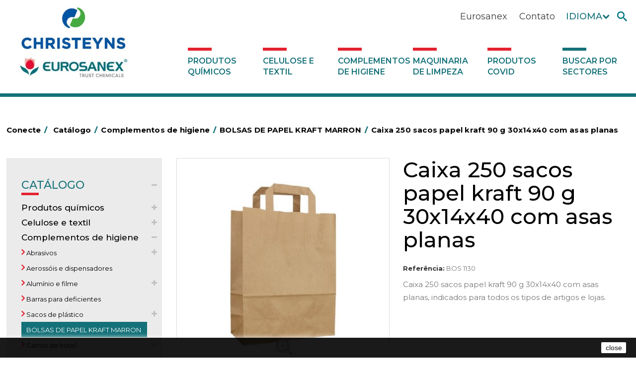

--- FILE ---
content_type: text/html; charset=utf-8
request_url: https://www.eurosanex.com/pt/bolsas-de-papel-kraft-marron/41611-caja-250-bolsas-papel-kraft-90-gr-30x14x40-con-asas-planas.html
body_size: 71526
content:
<!DOCTYPE HTML>
<!--[if lt IE 7]> <html class="no-js lt-ie9 lt-ie8 lt-ie7" lang="pt-pt"><![endif]-->
<!--[if IE 7]><html class="no-js lt-ie9 lt-ie8 ie7" lang="pt-pt"><![endif]-->
<!--[if IE 8]><html class="no-js lt-ie9 ie8" lang="pt-pt"><![endif]-->
<!--[if gt IE 8]> <html class="no-js ie9" lang="pt-pt"><![endif]-->
<html lang="pt-pt">
	<head>
		<meta charset="utf-8" />
		 
					<title>Caixa 250 sacos papel kraft 90 g 30x14x40 com asas planas - Eurosanex</title>
									
	
	    
<link rel="canonical" href="https://www.eurosanex.com/pt/bolsas-de-papel-kraft-marron/41611-caja-250-bolsas-papel-kraft-90-gr-30x14x40-con-asas-planas.html" />    
	
	
	
		<meta name="generator" content="PrestaShop" />
		<meta name="robots" content="index,follow" />
		<meta name="viewport" content="width=device-width, minimum-scale=0.25, maximum-scale=1.6, initial-scale=1.0" />
		<meta name="apple-mobile-web-app-capable" content="yes" />
		<link rel="icon" type="image/vnd.microsoft.icon" href="/img/favicon.ico?1737458856" />
		<link rel="shortcut icon" type="image/x-icon" href="/img/favicon.ico?1737458856" />
														<link rel="stylesheet" href="/themes/default-bootstrap/css/global.css" type="text/css" media="all" />
																<link rel="stylesheet" href="/themes/default-bootstrap/css/autoload/highdpi.css" type="text/css" media="all" />
																<link rel="stylesheet" href="/themes/default-bootstrap/css/autoload/responsive-tables.css" type="text/css" media="all" />
																<link rel="stylesheet" href="/themes/default-bootstrap/css/autoload/uniform.default.css" type="text/css" media="all" />
																<link rel="stylesheet" href="/themes/default-bootstrap/css/product.css" type="text/css" media="all" />
																<link rel="stylesheet" href="/themes/default-bootstrap/css/print.css" type="text/css" media="print" />
																<link rel="stylesheet" href="/js/jquery/plugins/fancybox/jquery.fancybox.css" type="text/css" media="all" />
																<link rel="stylesheet" href="/js/jquery/plugins/bxslider/jquery.bxslider.css" type="text/css" media="all" />
																<link rel="stylesheet" href="/modules/socialsharing/css/socialsharing.css" type="text/css" media="all" />
																<link rel="stylesheet" href="/themes/default-bootstrap/css/modules/blocklanguages/blocklanguages.css" type="text/css" media="all" />
																<link rel="stylesheet" href="/themes/default-bootstrap/css/modules/blocknewsletter/blocknewsletter.css" type="text/css" media="all" />
																<link rel="stylesheet" href="/themes/default-bootstrap/css/modules/blocksearch/blocksearch.css" type="text/css" media="all" />
																<link rel="stylesheet" href="/js/jquery/plugins/autocomplete/jquery.autocomplete.css" type="text/css" media="all" />
																<link rel="stylesheet" href="/themes/default-bootstrap/css/modules/blockspecials/blockspecials.css" type="text/css" media="all" />
																<link rel="stylesheet" href="/themes/default-bootstrap/css/modules/blocktopmenu/css/blocktopmenu.css" type="text/css" media="all" />
																<link rel="stylesheet" href="/themes/default-bootstrap/css/modules/blocktopmenu/css/superfish-modified.css" type="text/css" media="all" />
																<link rel="stylesheet" href="/themes/default-bootstrap/css/modules/blockuserinfo/blockuserinfo.css" type="text/css" media="all" />
																<link rel="stylesheet" href="/modules/themeconfigurator/css/hooks.css" type="text/css" media="all" />
																<link rel="stylesheet" href="/modules/minicslider/views/js/plugins/nivo-slider/nivo-slider.css" type="text/css" media="all" />
																<link rel="stylesheet" href="/modules/popup/colorbox.css" type="text/css" media="all" />
																<link rel="stylesheet" href="/modules/popup/extra_colorbox.css" type="text/css" media="all" />
																<link rel="stylesheet" href="/themes/default-bootstrap/css/modules/mailalerts/mailalerts.css" type="text/css" media="all" />
																<link rel="stylesheet" href="/modules/blockhtml/blockhtml.css" type="text/css" media="all" />
																<link rel="stylesheet" href="/modules/pele_relatedproducts/css/pele_relatedproducts16.css" type="text/css" media="all" />
																<link rel="stylesheet" href="/themes/default-bootstrap/css/modules/productscategory/css/productscategory.css" type="text/css" media="all" />
																<link rel="stylesheet" href="/themes/default-bootstrap/css/product_list.css" type="text/css" media="all" />
														<script type="text/javascript">
var FancyboxI18nClose = 'Fechar';
var FancyboxI18nNext = 'Pr&oacute;ximo';
var FancyboxI18nPrev = 'Anterior';
var PS_CATALOG_MODE = true;
var ajaxsearch = true;
var allowBuyWhenOutOfStock = true;
var attribute_anchor_separator = '-';
var attributesCombinations = [];
var availableLaterValue = '';
var availableNowValue = '';
var baseDir = 'https://www.eurosanex.com/';
var baseUri = 'https://www.eurosanex.com/';
var blocksearch_type = 'top';
var contentOnly = false;
var currency = {"id":1,"name":"Euro","iso_code":"EUR","iso_code_num":"978","sign":"\u20ac","blank":"1","conversion_rate":"1.000000","deleted":"0","format":"2","decimals":"1","active":"1","prefix":"","suffix":" \u20ac","id_shop_list":null,"force_id":false};
var currencyBlank = 1;
var currencyFormat = 2;
var currencyRate = 1;
var currencySign = '€';
var currentDate = '2026-02-02 02:12:42';
var customerGroupWithoutTax = false;
var customizationFields = false;
var customizationId = null;
var default_eco_tax = 0;
var displayList = false;
var displayPrice = 0;
var doesntExist = 'Esta combinação não existe para este produto. Por favor selecione outra combinação.';
var doesntExistNoMore = 'Esse produto já não se encontra disponível';
var doesntExistNoMoreBut = 'com estes atributos mas está disponível com outros.';
var ecotaxTax_rate = 0;
var fieldRequired = 'Por favor preencha todos os campos obrigatórios antes de guardar a sua personalização.';
var groupReduction = 0;
var highDPI = false;
var idDefaultImage = 1894;
var id_lang = 4;
var id_product = 41611;
var img_prod_dir = 'https://www.eurosanex.com/img/p/';
var img_ps_dir = 'https://www.eurosanex.com/img/';
var instantsearch = false;
var isGuest = 0;
var isLogged = 0;
var isMobile = false;
var jqZoomEnabled = false;
var maxQuantityToAllowDisplayOfLastQuantityMessage = 3;
var minimalQuantity = 1;
var noTaxForThisProduct = false;
var oosHookJsCodeFunctions = [];
var page_name = 'product';
var placeholder_blocknewsletter = 'Introduza o seu email';
var priceDisplayMethod = 0;
var priceDisplayPrecision = 2;
var productAvailableForOrder = true;
var productBasePriceTaxExcl = 0;
var productBasePriceTaxExcluded = 0;
var productBasePriceTaxIncl = 0;
var productHasAttributes = false;
var productPrice = 0;
var productPriceTaxExcluded = 0;
var productPriceTaxIncluded = 0;
var productPriceWithoutReduction = 0;
var productReference = 'BOS 1130';
var productShowPrice = false;
var productUnitPriceRatio = 0;
var product_fileButtonHtml = 'Escolher';
var product_fileDefaultHtml = 'Nenhum ficheiro selecionado';
var product_specific_price = [];
var quantitiesDisplayAllowed = false;
var quantityAvailable = 0;
var quickView = false;
var reduction_percent = 0;
var reduction_price = 0;
var roundMode = 2;
var search_url = 'https://www.eurosanex.com/pt/buscar';
var sharing_img = 'https://www.eurosanex.com/1894/caja-250-bolsas-papel-kraft-90-gr-30x14x40-con-asas-planas.jpg';
var sharing_name = 'Caixa 250 sacos papel kraft 90 g 30x14x40 com asas planas';
var sharing_url = 'https://www.eurosanex.com/pt/bolsas-de-papel-kraft-marron/41611-caja-250-bolsas-papel-kraft-90-gr-30x14x40-con-asas-planas.html';
var specific_currency = false;
var specific_price = 0;
var static_token = '6d101220ec43ae7aa7d82b8d3923d3ad';
var stock_management = 0;
var taxRate = 21;
var token = '6d101220ec43ae7aa7d82b8d3923d3ad';
var uploading_in_progress = 'Envio a decorrer, por favor aguarde.';
var usingSecureMode = true;
</script>

						<script type="text/javascript" src="/js/jquery/jquery-1.11.0.min.js"></script>
						<script type="text/javascript" src="/js/jquery/jquery-migrate-1.2.1.min.js"></script>
						<script type="text/javascript" src="/js/jquery/plugins/jquery.easing.js"></script>
						<script type="text/javascript" src="/js/tools.js"></script>
						<script type="text/javascript" src="/themes/default-bootstrap/js/global.js"></script>
						<script type="text/javascript" src="/themes/default-bootstrap/js/autoload/10-bootstrap.min.js"></script>
						<script type="text/javascript" src="/themes/default-bootstrap/js/autoload/15-jquery.total-storage.min.js"></script>
						<script type="text/javascript" src="/themes/default-bootstrap/js/autoload/15-jquery.uniform-modified.js"></script>
						<script type="text/javascript" src="/themes/default-bootstrap/js/products-comparison.js"></script>
						<script type="text/javascript" src="/js/jquery/plugins/fancybox/jquery.fancybox.js"></script>
						<script type="text/javascript" src="/js/jquery/plugins/jquery.idTabs.js"></script>
						<script type="text/javascript" src="/js/jquery/plugins/jquery.scrollTo.js"></script>
						<script type="text/javascript" src="/js/jquery/plugins/jquery.serialScroll.js"></script>
						<script type="text/javascript" src="/js/jquery/plugins/bxslider/jquery.bxslider.js"></script>
						<script type="text/javascript" src="/themes/default-bootstrap/js/product.js"></script>
						<script type="text/javascript" src="/modules/socialsharing/js/socialsharing.js"></script>
						<script type="text/javascript" src="/themes/default-bootstrap/js/modules/blocknewsletter/blocknewsletter.js"></script>
						<script type="text/javascript" src="/js/jquery/plugins/autocomplete/jquery.autocomplete.js"></script>
						<script type="text/javascript" src="/themes/default-bootstrap/js/modules/blocksearch/blocksearch.js"></script>
						<script type="text/javascript" src="/themes/default-bootstrap/js/modules/blocktopmenu/js/hoverIntent.js"></script>
						<script type="text/javascript" src="/themes/default-bootstrap/js/modules/blocktopmenu/js/superfish-modified.js"></script>
						<script type="text/javascript" src="/themes/default-bootstrap/js/modules/blocktopmenu/js/blocktopmenu.js"></script>
						<script type="text/javascript" src="/modules/minicslider/views/js/plugins/nivo-slider/jquery.nivo.slider.pack.js"></script>
						<script type="text/javascript" src="/themes/default-bootstrap/js/tools/treeManagement.js"></script>
						<script type="text/javascript" src="/modules/popup/jquery.colorbox.js"></script>
						<script type="text/javascript" src="/modules/popup/open_popup.js"></script>
						<script type="text/javascript" src="/themes/default-bootstrap/js/modules/mailalerts/mailalerts.js"></script>
						<script type="text/javascript" src="/themes/default-bootstrap/js/modules/productscategory/js/productscategory.js"></script>
							<meta property="og:type" content="product" />
<meta property="og:url" content="https://www.eurosanex.com/pt/bolsas-de-papel-kraft-marron/41611-caja-250-bolsas-papel-kraft-90-gr-30x14x40-con-asas-planas.html" />
<meta property="og:title" content="Caixa 250 sacos papel kraft 90 g 30x14x40 com asas planas - Eurosanex" />
<meta property="og:site_name" content="Eurosanex" />
<meta property="og:description" content="" />
<meta property="og:image" content="https://www.eurosanex.com/1894-large_default/caja-250-bolsas-papel-kraft-90-gr-30x14x40-con-asas-planas.jpg" />
<meta property="product:pretax_price:amount" content="0" />
<meta property="product:pretax_price:currency" content="EUR" />
<meta property="product:price:amount" content="0" />
<meta property="product:price:currency" content="EUR" />
<!-- Nemops.com OpenGraph Module -->


	<meta property="og:type"                   content="og:product" />
		<meta property="og:title"                  content="Caixa 250 sacos papel kraft 90 g 30x14x40 com asas planas" />
		
		<meta property="og:image"                  content="https://www.eurosanex.com/1894/41611.jpg" />
	
	<meta property="og:site_name"              content="Eurosanex" />

	<meta property="og:description"            content="" />
	<meta property="og:url"                    content="http://www.eurosanex.com/pt/bolsas-de-papel-kraft-marron/41611-caja-250-bolsas-papel-kraft-90-gr-30x14x40-con-asas-planas.html" />
		<meta property="product:price:amount"      content="0.00"/>
	<meta property="product:price:currency"    content="EUR"/>
	



<!-- /end Nemops.com OpenGraph Module -->
		<link rel="stylesheet" href="//fonts.googleapis.com/css?family=Open+Sans:300,600&amp;subset=latin,latin-ext" type="text/css" media="all" />
		<!--[if IE 8]>
		<script src="https://oss.maxcdn.com/libs/html5shiv/3.7.0/html5shiv.js"></script>
		<script src="https://oss.maxcdn.com/libs/respond.js/1.3.0/respond.min.js"></script>
		<![endif]-->
		<script src="https://www.google.com/recaptcha/api.js"></script>
		<link href="https://fonts.googleapis.com/css?family=Montserrat:300,400,500,600,700,800" rel="stylesheet">
		 
	</head>
	
		<body id="product" class="product product-41611 product-caja-250-bolsas-papel-kraft-90-gr-30x14x40-con-asas-planas category-2800 category-bolsas-de-papel-kraft-marron show-left-column hide-right-column lang_pt">
							<div id="page" class="cbs">
	
			<div class="header-container">
				<header id="header" class="no-print">
				<div id="contresponsive"></div>
																										<div class="nav nav1">
							<div class="container">
								<div class="row iconosheadernav">
									<nav class="iconosheader"><!-- Block search module TOP -->
<div id="search_block_top" >
	<form id="searchbox" method="get" action="//www.eurosanex.com/pt/buscar" >
		<input type="hidden" name="controller" value="search" />
		<input type="hidden" name="orderby" value="position" />
		<input type="hidden" name="orderway" value="desc" />
		<input class="search_query form-control" type="text" id="search_query_top" name="search_query" placeholder="Search products..." value="" />
		<button type="submit" name="submit_search" class="btn btn-default button-search">
			
			<img src="https://www.eurosanex.com/themes/default-bootstrap/img/buscador.png" alt="Pesquisar" />
		</button>
	</form>
</div>
<!-- /Block search module TOP --><!-- Block languages module -->
	<div id="languages-block-top" class="languages-block">
	
	
				<div class="current">
					<span>
					Idioma
						<span class="actual">
																																										Português PT
																		
						</span>
					
					</span>
				</div>
	
		<ul id="first-languages" class="languages-block_ul toogle_content">
							<li >
																				<a href="https://www.eurosanex.com/es/bolsas-de-papel-kraft-marron/41611-caja-250-bolsas-papel-kraft-90-gr-30x14x40-con-asas-planas.html" title="Español (Spanish)" rel="alternate" hreflang="es">
															<span>Español</span>
									</a>
								</li>
							<li >
																				<a href="https://www.eurosanex.com/en/bolsas-de-papel-kraft-marron/41611-caja-250-bolsas-papel-kraft-90-gr-30x14x40-con-asas-planas.html" title="English" rel="alternate" hreflang="en">
															<span>English</span>
									</a>
								</li>
							<li class="selected">
										<span>Português PT</span>
								</li>
					</ul>
	</div>
	
<!-- /Block languages module -->

	<!-- Block HTML moduleaa --> 
			<div id="informations_block_nav_6" class="block informations_block_nav">
			<div class="block_content">
				<a href="http://eurosnaex.com/pt/contactanos" title="Contato">Contato</a>
			</div>
		</div>
			<div id="informations_block_nav_5" class="block informations_block_nav">
			<div class="block_content">
				<a href="/pt/content/6-eurosanex-a-empresa-com-mais-de-25-anos" title="Información de Eurosanex">Eurosanex</a>			</div>
		</div>
		<!-- /Block HTML moduleaa -->
<!-- Block user information module NAV  -->
<!--
<div class="header_user_info">

	<a class="logout" href="https://www.eurosanex.com/pt/?mylogout=" rel="nofollow" title="Terminar sessão">
			
			<img src="https://www.eurosanex.com/themes/default-bootstrap/img/cerrarsesion.png" alt="logout" />
		</a>
		<a  class="login" href="https://www.eurosanex.com/pt/mi-cuenta" rel="nofollow" title="Inicie sessão na sua conta de cliente">		
			<img src="https://www.eurosanex.com/themes/default-bootstrap/img/user.png" alt="My account" />
		</a>
		
	<a  id="clicpop" class="login" href="" rel="nofollow" title="Inicie sessão na sua conta de cliente">		
			<img src="https://www.eurosanex.com/themes/default-bootstrap/img/user.png" alt="My account" />
	</a>
	
</div>-->
<!-- /Block usmodule NAV -->
</nav>
								</div>
							</div>
						</div>
										<div>
						<div class="container">
							<div class="row  logomenu">
								<div id="header_logo">
									<a href="https://www.eurosanex.com/" title="Eurosanex">
										<img class="logo img-responsive" src="https://www.eurosanex.com/img/eurosanex-logo-1631878992.jpg" alt="Eurosanex" width="405" height="252"/>
									</a>
								</div>
									<!-- Menu -->
	<div id="block_top_menu" class="sf-contener clearfix col-lg-12">
		<div class="cat-title"><i class="icon-bars"></i></div>
		<ul class="sf-menu clearfix menu-content">
		 
					<li><a href="https://www.eurosanex.com/pt/13-productos-quimicos-pt-pt" title="Produtos químicos">Produtos químicos</a></li><li><a href="https://www.eurosanex.com/pt/297-celulose-e-textil" title="Celulose e textil">Celulose e textil</a></li><li><a href="https://www.eurosanex.com/pt/14-complementos-de-higiene-en" title="Complementos de higiene">Complementos de higiene</a></li><li><a href="https://www.eurosanex.com/pt/15-maquinaria-de-limpieza-pt-pt" title="Maquinaria de limpeza">Maquinaria de limpeza</a></li><li><a href="https://www.eurosanex.com/pt/2812-produtos-covid" title="Produtos COVID">Produtos COVID</a></li><li><a href="https://www.eurosanex.com/pt/2763-buscar-por-sectores" title="Buscar por sectores">Buscar por sectores</a></li>
							</ul>
	</div>
	<!--/ Menu -->
            <!-- Minic Slider -->
    <div id="popup_container">
	<div id="subscribe_popup" style="width:100%; max-height: 300px; height:100%;max-width: 380px">
        <div class="popupsentse" >
            <form action="https://www.eurosanex.com/pt/inicio-sesion" method="post" id="login_form" class="popuploginform">
                <fieldset>
                    <h3>Acceso distribuidores</h3>
                    <div class="form_content clearfix">
                        <p class="text">
                            <label for="email">Correo electr&oacute;nico</label><br>
                            <span><input type="text" id="email" name="email" value="" class="account_input" /></span>
                        </p>
                        <p class="text">
                            <label for="passwd">Contrase&ntilde;a</label><br>
                            <span><input type="password" id="passwd" name="passwd" value="" class="account_input" /></span>
                        </p>
                        <p class="lost_password">
                            <a href="https://www.eurosanex.com/pt/recuperacion-contrasena" title="Recover your forgotten password" rel="nofollow">&iquest;Recuperar contrase&ntilde;a?</a></p>
                        <p class="submit">
                            <input type="hidden" class="hidden" name="back" value="history" /> <input type="submit" id="SubmitLogin" name="SubmitLogin" class="button" value="Entrar" />
						</p>
                    </div>
                </fieldset>
            </form>
        </div>
	</div>
</div>
							</div>
						</div>
					</div>
				</header>
			</div>
			<div class="columns-container">
				<div id="columns" class="container">
											
<!-- Breadcrumb -->
<div class="breadcrumb clearfix">
	<a class="home" href="https://www.eurosanex.com/" title="Voltar ao In&iacute;cio">Conecte<span class="barra">/</span></a>
			
					<span class="navigation_page">
			<span itemscope itemtype="http://data-vocabulary.org/Breadcrumb"><a itemprop="url" href="https://www.eurosanex.com/pt/12-catalogo" title="Cat&aacute;logo" ><span itemprop="title">Cat&aacute;logo</span><span class="barra">/</span></a></span><span class="navigation-pipe">></span><span itemscope itemtype="http://data-vocabulary.org/Breadcrumb"><a itemprop="url" href="https://www.eurosanex.com/pt/14-complementos-de-higiene-en" title="Complementos de higiene" ><span itemprop="title">Complementos de higiene</span><span class="barra">/</span></a></span><span class="navigation-pipe">></span><span itemscope itemtype="http://data-vocabulary.org/Breadcrumb"><a itemprop="url" href="https://www.eurosanex.com/pt/2800-bolsas-de-papel-kraft-marron" title="BOLSAS DE PAPEL KRAFT MARRON" ><span itemprop="title">BOLSAS DE PAPEL KRAFT MARRON</span><span class="barra">/</span></a></span><span class="navigation-pipe">></span>Caixa 250 sacos papel kraft 90 g 30x14x40 com asas planas</span>
			</div>
<!-- /Breadcrumb -->

										<div id="slider_row" class="row">
																	</div>
					<div class="row">
					
											<div id="left_column" class="column col-xs-12 col-sm-2"><!-- Block categories module -->
<div id="categories_block_left" class="block">
	<div class="block_content">
		<ul class="tree dhtml">
												
<li >
	<a 
	href="https://www.eurosanex.com/pt/12-catalogo" title="Categoría de Catálogo">
		Catálogo<span class="rayitateo"></span>
	</a>
			<ul>
												
<li >
	<a 
	href="https://www.eurosanex.com/pt/13-productos-quimicos-pt-pt" title="Categoría de Produtos químicos">
		Produtos químicos<span class="rayitateo"></span>
	</a>
			<ul>
												
<li >
	<a 
	href="https://www.eurosanex.com/pt/2806-marketing-olfativo" title="Categoría de MARKETING OLFATIVO">
		MARKETING OLFATIVO<span class="rayitateo"></span>
	</a>
			<ul>
												
<li >
	<a 
	href="https://www.eurosanex.com/pt/2807-perfumes-super-concentrados-intense" title="Categoría de Perfumes super Concentrados INTENSE">
		Perfumes super Concentrados INTENSE<span class="rayitateo"></span>
	</a>
	</li>

																
<li >
	<a 
	href="https://www.eurosanex.com/pt/2808-perfumes-concentrados-ambiance" title="Categoría de Perfumes Concentrados AMBIANCE">
		Perfumes Concentrados AMBIANCE<span class="rayitateo"></span>
	</a>
	</li>

																
<li class="last">
	<a 
	href="https://www.eurosanex.com/pt/2810-difusores-de-aroma" title="Categoría de Difusores de Aroma">
		Difusores de Aroma<span class="rayitateo"></span>
	</a>
	</li>

									</ul>
	</li>

																
<li >
	<a 
	href="https://www.eurosanex.com/pt/17-ambientadores-productos-quimicos-pt-pt" title="Categoría de Ambientadores">
		Ambientadores<span class="rayitateo"></span>
	</a>
	</li>

																
<li >
	<a 
	href="https://www.eurosanex.com/pt/139-automocao" title="Categoría de Automoção">
		Automoção<span class="rayitateo"></span>
	</a>
	</li>

																
<li >
	<a 
	href="https://www.eurosanex.com/pt/144-concentrados-productos-quimicos-pt-pt" title="Categoría de Concentrados">
		Concentrados<span class="rayitateo"></span>
	</a>
	</li>

																
<li >
	<a 
	href="https://www.eurosanex.com/pt/132-desengordurantes" title="Categoría de Desengordurantes">
		Desengordurantes<span class="rayitateo"></span>
	</a>
	</li>

																
<li >
	<a 
	href="https://www.eurosanex.com/pt/135-desincrustantes-productos-quimicos-pt-pt" title="Categoría de Desincrustantes">
		Desincrustantes<span class="rayitateo"></span>
	</a>
	</li>

																
<li >
	<a 
	href="https://www.eurosanex.com/pt/145-higiene-alimentar" title="Categoría de Higiene alimentar">
		Higiene alimentar<span class="rayitateo"></span>
	</a>
	</li>

																
<li >
	<a 
	href="https://www.eurosanex.com/pt/130-higiene-pessoal-productos-quimicos-pt-pt" title="Categoría de Higiene pessoal">
		Higiene pessoal<span class="rayitateo"></span>
	</a>
	</li>

																
<li >
	<a 
	href="https://www.eurosanex.com/pt/136-inseticidas-e-desinfetantes" title="Categoría de Inseticidas e desinfetantes">
		Inseticidas e desinfetantes<span class="rayitateo"></span>
	</a>
	</li>

																
<li >
	<a 
	href="https://www.eurosanex.com/pt/2762-desmanchantes" title="Categoría de Desmanchantes">
		Desmanchantes<span class="rayitateo"></span>
	</a>
	</li>

																
<li >
	<a 
	href="https://www.eurosanex.com/pt/141-lavandaria-liquidos" title="Categoría de Lavandaria líquidos">
		Lavandaria líquidos<span class="rayitateo"></span>
	</a>
	</li>

																
<li >
	<a 
	href="https://www.eurosanex.com/pt/140-lavandaria-solidos" title="Categoría de Lavandaria sólidos">
		Lavandaria sólidos<span class="rayitateo"></span>
	</a>
	</li>

																
<li >
	<a 
	href="https://www.eurosanex.com/pt/820-amaciadores-e-neutralizante" title="Categoría de Amaciadores e neutralizante">
		Amaciadores e neutralizante<span class="rayitateo"></span>
	</a>
	</li>

																
<li >
	<a 
	href="https://www.eurosanex.com/pt/2813-perfumador-textil" title="Categoría de Perfumador Textil">
		Perfumador Textil<span class="rayitateo"></span>
	</a>
	</li>

																
<li >
	<a 
	href="https://www.eurosanex.com/pt/133-lava-loicas" title="Categoría de Lava-loiças">
		Lava-loiças<span class="rayitateo"></span>
	</a>
	</li>

																
<li >
	<a 
	href="https://www.eurosanex.com/pt/2814-lavado-manual-de-vajilla" title="Categoría de LAVADO MANUAL DE VAJILLA">
		LAVADO MANUAL DE VAJILLA<span class="rayitateo"></span>
	</a>
	</li>

																
<li >
	<a 
	href="https://www.eurosanex.com/pt/2815-linea-bag-in-box-system-super-concentrados" title="Categoría de Linea Bag in Box system - Super Concentrados">
		Linea Bag in Box system - Super Concentrados<span class="rayitateo"></span>
	</a>
	</li>

																
<li >
	<a 
	href="https://www.eurosanex.com/pt/134-limpadores-de-graffiti" title="Categoría de Limpadores de graffiti">
		Limpadores de graffiti<span class="rayitateo"></span>
	</a>
	</li>

																
<li >
	<a 
	href="https://www.eurosanex.com/pt/137-limpadores-gerais" title="Categoría de Limpadores gerais">
		Limpadores gerais<span class="rayitateo"></span>
	</a>
	</li>

																
<li >
	<a 
	href="https://www.eurosanex.com/pt/1339-limpadores-maquina" title="Categoría de Limpadores máquina">
		Limpadores máquina<span class="rayitateo"></span>
	</a>
	</li>

																
<li >
	<a 
	href="https://www.eurosanex.com/pt/18-linha-dermex" title="Categoría de Linha DERMEX">
		Linha DERMEX<span class="rayitateo"></span>
	</a>
	</li>

																
<li >
	<a 
	href="https://www.eurosanex.com/pt/16-linha-ecologica-naturex" title="Categoría de Linha ecológica NATUREX">
		Linha ecológica NATUREX<span class="rayitateo"></span>
	</a>
	</li>

																
<li >
	<a 
	href="https://www.eurosanex.com/pt/146-linha-eco-profissional" title="Categoría de Linha ECO-Profissional">
		Linha ECO-Profissional<span class="rayitateo"></span>
	</a>
	</li>

																
<li >
	<a 
	href="https://www.eurosanex.com/pt/138-multiusos-productos-quimicos-pt-pt" title="Categoría de Multiusos">
		Multiusos<span class="rayitateo"></span>
	</a>
	</li>

																
<li >
	<a 
	href="https://www.eurosanex.com/pt/147-piscinas-productos-quimicos-pt-pt" title="Categoría de Piscinas">
		Piscinas<span class="rayitateo"></span>
	</a>
	</li>

																
<li >
	<a 
	href="https://www.eurosanex.com/pt/142-tratamento-de-solos" title="Categoría de Tratamento de solos">
		Tratamento de solos<span class="rayitateo"></span>
	</a>
	</li>

																
<li >
	<a 
	href="https://www.eurosanex.com/pt/143-tratamento-para-torres-de-refrigeracao" title="Categoría de Tratamento para torres de refrigeração">
		Tratamento para torres de refrigeração<span class="rayitateo"></span>
	</a>
	</li>

																
<li class="last">
	<a 
	href="https://www.eurosanex.com/pt/2493-unipack" title="Categoría de UNIPACK">
		UNIPACK<span class="rayitateo"></span>
	</a>
	</li>

									</ul>
	</li>

																
<li >
	<a 
	href="https://www.eurosanex.com/pt/297-celulose-e-textil" title="Categoría de Celulose e textil">
		Celulose e textil<span class="rayitateo"></span>
	</a>
			<ul>
												
<li >
	<a 
	href="https://www.eurosanex.com/pt/301-celulose-industrial" title="Categoría de Celulose industrial">
		Celulose industrial<span class="rayitateo"></span>
	</a>
	</li>

																
<li >
	<a 
	href="https://www.eurosanex.com/pt/2582-celulose-varias" title="Categoría de Celulose várias">
		Celulose várias<span class="rayitateo"></span>
	</a>
			<ul>
												
<li class="last">
	<a 
	href="https://www.eurosanex.com/pt/2799-rollos-registradoras-y-blocs-de-comandas" title="Categoría de Rollos Registradoras y blocs de comandas">
		Rollos Registradoras y blocs de comandas<span class="rayitateo"></span>
	</a>
	</li>

									</ul>
	</li>

																
<li >
	<a 
	href="https://www.eurosanex.com/pt/325-toalha-de-mesa-de-celulose" title="Categoría de Toalhas de mesa de celulose">
		Toalhas de mesa de celulose<span class="rayitateo"></span>
	</a>
	</li>

																
<li >
	<a 
	href="https://www.eurosanex.com/pt/884-toalhas-de-mesa-de-tnt-em-rolo" title="Categoría de Toalhas de mesa de TNT em rolo">
		Toalhas de mesa de TNT em rolo<span class="rayitateo"></span>
	</a>
	</li>

																
<li >
	<a 
	href="https://www.eurosanex.com/pt/312-guardanapos-de-celulose" title="Categoría de Guardanapos de celulose">
		Guardanapos de celulose<span class="rayitateo"></span>
	</a>
	</li>

																
<li >
	<a 
	href="https://www.eurosanex.com/pt/2772-guardanapos-miniservice" title="Categoría de Guardanapos MINISERVICE">
		Guardanapos MINISERVICE<span class="rayitateo"></span>
	</a>
	</li>

																
<li >
	<a 
	href="https://www.eurosanex.com/pt/337-texteis-de-limpeza" title="Categoría de Têxteis de limpeza">
		Têxteis de limpeza<span class="rayitateo"></span>
	</a>
	</li>

																
<li >
	<a 
	href="https://www.eurosanex.com/pt/350-vestuario-laboral-celulose-e-textil" title="Categoría de Vestuário laboral">
		Vestuário laboral<span class="rayitateo"></span>
	</a>
	</li>

																
<li class="last">
	<a 
	href="https://www.eurosanex.com/pt/2797-servilleteros" title="Categoría de Servilleteros">
		Servilleteros<span class="rayitateo"></span>
	</a>
	</li>

									</ul>
	</li>

																
<li >
	<a 
	href="https://www.eurosanex.com/pt/14-complementos-de-higiene-en" title="Categoría de Complementos de higiene">
		Complementos de higiene<span class="rayitateo"></span>
	</a>
			<ul>
												
<li >
	<a 
	href="https://www.eurosanex.com/pt/839-abrasivos" title="Categoría de Abrasivos">
		Abrasivos<span class="rayitateo"></span>
	</a>
			<ul>
												
<li >
	<a 
	href="https://www.eurosanex.com/pt/905-esfregoes" title="Categoría de Esfregões">
		Esfregões<span class="rayitateo"></span>
	</a>
	</li>

																
<li >
	<a 
	href="https://www.eurosanex.com/pt/906-pedra-pomes" title="Categoría de Pedra pomes">
		Pedra pomes<span class="rayitateo"></span>
	</a>
	</li>

																
<li class="last">
	<a 
	href="https://www.eurosanex.com/pt/907-la-de-aco" title="Categoría de Lãs de aço e discos para rotativas ou esfregadoras">
		Lãs de aço e discos para rotativas ou esfregadoras<span class="rayitateo"></span>
	</a>
	</li>

									</ul>
	</li>

																
<li >
	<a 
	href="https://www.eurosanex.com/pt/836-aerossois-e-dispensadores" title="Categoría de Aerossóis e dispensadores">
		Aerossóis e dispensadores<span class="rayitateo"></span>
	</a>
	</li>

																
<li >
	<a 
	href="https://www.eurosanex.com/pt/232-aluminio-e-filme" title="Categoría de Alumínio e filme">
		Alumínio e filme<span class="rayitateo"></span>
	</a>
			<ul>
												
<li >
	<a 
	href="https://www.eurosanex.com/pt/923-bobina-de-aluminio-professional" title="Categoría de Bobina de alumínio Professional">
		Bobina de alumínio Professional<span class="rayitateo"></span>
	</a>
	</li>

																
<li class="last">
	<a 
	href="https://www.eurosanex.com/pt/924-bobinas-de-filme-pvc-uso-ahimentar" title="Categoría de Bobinas de filme PVC uso ahimentar">
		Bobinas de filme PVC uso ahimentar<span class="rayitateo"></span>
	</a>
	</li>

									</ul>
	</li>

																
<li >
	<a 
	href="https://www.eurosanex.com/pt/198-barras-para-deficientes" title="Categoría de Barras para deficientes">
		Barras para deficientes<span class="rayitateo"></span>
	</a>
	</li>

																
<li >
	<a 
	href="https://www.eurosanex.com/pt/2602-sacos-de-plastico" title="Categoría de Sacos de plástico">
		Sacos de plástico<span class="rayitateo"></span>
	</a>
			<ul>
												
<li >
	<a 
	href="https://www.eurosanex.com/pt/2617-sacos-t" title="Categoría de Sacos T">
		Sacos T<span class="rayitateo"></span>
	</a>
	</li>

																
<li >
	<a 
	href="https://www.eurosanex.com/pt/2618-sacos-de-mercado" title="Categoría de Sacos de mercado">
		Sacos de mercado<span class="rayitateo"></span>
	</a>
	</li>

																
<li >
	<a 
	href="https://www.eurosanex.com/pt/841-sacos-do-lixo" title="Categoría de Sacos do lixo">
		Sacos do lixo<span class="rayitateo"></span>
	</a>
	</li>

																
<li class="last">
	<a 
	href="https://www.eurosanex.com/pt/2795-sacos-de-vacuo" title="Categoría de Sacos de vácuo">
		Sacos de vácuo<span class="rayitateo"></span>
	</a>
	</li>

									</ul>
	</li>

																
<li >
	<a 
	href="https://www.eurosanex.com/pt/2800-bolsas-de-papel-kraft-marron" class="selected" title="Categoría de BOLSAS DE PAPEL KRAFT MARRON">
		BOLSAS DE PAPEL KRAFT MARRON<span class="rayitateo"></span>
	</a>
	</li>

																
<li >
	<a 
	href="https://www.eurosanex.com/pt/842-carros-de-hotel-pt-pt" title="Categoría de Carros de hotel">
		Carros de hotel<span class="rayitateo"></span>
	</a>
			<ul>
												
<li >
	<a 
	href="https://www.eurosanex.com/pt/2804-carros-de-lenceria-vanex" title="Categoría de Carros de lencería VANEX">
		Carros de lencería VANEX<span class="rayitateo"></span>
	</a>
	</li>

																
<li >
	<a 
	href="https://www.eurosanex.com/pt/897-carros-para-lencois-eco-vanex" title="Categoría de Carros para lençois ECO-VANEX">
		Carros para lençois ECO-VANEX<span class="rayitateo"></span>
	</a>
	</li>

																
<li >
	<a 
	href="https://www.eurosanex.com/pt/898-carros-dobraveis-para-recolha-de-roupa-eco-vanex" title="Categoría de Carros dobráveis para recolha de roupa ECO-VANEX">
		Carros dobráveis para recolha de roupa ECO-VANEX<span class="rayitateo"></span>
	</a>
	</li>

																
<li >
	<a 
	href="https://www.eurosanex.com/pt/899-carros-de-servico-eco-vanex" title="Categoría de Carros de serviço ECO-VANEX">
		Carros de serviço ECO-VANEX<span class="rayitateo"></span>
	</a>
	</li>

																
<li >
	<a 
	href="https://www.eurosanex.com/pt/2783-carros-dobraveis-para-recolha-de-roupa-euromop" title="Categoría de Carros dobráveis para recolha de roupa EUROMOP">
		Carros dobráveis para recolha de roupa EUROMOP<span class="rayitateo"></span>
	</a>
	</li>

																
<li class="last">
	<a 
	href="https://www.eurosanex.com/pt/2805-carros-plegables-para-recogida-de-ropa-vanex" title="Categoría de Carros plegables para recogida de ropa VANEX">
		Carros plegables para recogida de ropa VANEX<span class="rayitateo"></span>
	</a>
	</li>

									</ul>
	</li>

																
<li >
	<a 
	href="https://www.eurosanex.com/pt/843-carros-de-limpeza" title="Categoría de Carros de limpeza">
		Carros de limpeza<span class="rayitateo"></span>
	</a>
			<ul>
												
<li >
	<a 
	href="https://www.eurosanex.com/pt/896-carros-de-limpeza-eco-vanex" title="Categoría de Carros de limpeza ECO-VANEX">
		Carros de limpeza ECO-VANEX<span class="rayitateo"></span>
	</a>
	</li>

																
<li >
	<a 
	href="https://www.eurosanex.com/pt/2784-cleaning-trolley-euromop" title="Categoría de Cleaning trolley EUROMOP">
		Cleaning trolley EUROMOP<span class="rayitateo"></span>
	</a>
	</li>

																
<li class="last">
	<a 
	href="https://www.eurosanex.com/pt/2816-carros-de-limpieza-vanex" title="Categoría de Carros de limpieza VANEX">
		Carros de limpieza VANEX<span class="rayitateo"></span>
	</a>
	</li>

									</ul>
	</li>

																
<li >
	<a 
	href="https://www.eurosanex.com/pt/840-papeleiras-y-contentores-do-lixo" title="Categoría de Papeleiras y contentores do lixo">
		Papeleiras y contentores do lixo<span class="rayitateo"></span>
	</a>
			<ul>
												
<li >
	<a 
	href="https://www.eurosanex.com/pt/903-papeleiras" title="Categoría de Papeleiras">
		Papeleiras<span class="rayitateo"></span>
	</a>
	</li>

																
<li class="last">
	<a 
	href="https://www.eurosanex.com/pt/904-contentores-pt-pt" title="Categoría de Contentores">
		Contentores<span class="rayitateo"></span>
	</a>
	</li>

									</ul>
	</li>

																
<li >
	<a 
	href="https://www.eurosanex.com/pt/844-equipamentos-para-esfregar" title="Categoría de Equipamentos para esfregar">
		Equipamentos para esfregar<span class="rayitateo"></span>
	</a>
			<ul>
												
<li >
	<a 
	href="https://www.eurosanex.com/pt/889-equipamentos-de-esfregar-vanex-pt-pt" title="Categoría de Equipamentos de esfregar ECO-VANEX">
		Equipamentos de esfregar ECO-VANEX<span class="rayitateo"></span>
	</a>
	</li>

																
<li >
	<a 
	href="https://www.eurosanex.com/pt/2788-acessorios-equipamentos-de-esfregar-eco-vanex" title="Categoría de Acessórios equipamentos de esfregar ECO-VANEX">
		Acessórios equipamentos de esfregar ECO-VANEX<span class="rayitateo"></span>
	</a>
	</li>

																
<li >
	<a 
	href="https://www.eurosanex.com/pt/2789-varios-eco-vanex" title="Categoría de Vários ECO-VANEX">
		Vários ECO-VANEX<span class="rayitateo"></span>
	</a>
	</li>

																
<li >
	<a 
	href="https://www.eurosanex.com/pt/2790-equipamentos-de-esfregar-euromop" title="Categoría de Equipamentos de esfregar EUROMOP">
		Equipamentos de esfregar EUROMOP<span class="rayitateo"></span>
	</a>
	</li>

																
<li >
	<a 
	href="https://www.eurosanex.com/pt/2791-acessorios-equipamentos-de-esfregar-euromop" title="Categoría de Acessórios equipamentos de esfregar EUROMOP">
		Acessórios equipamentos de esfregar EUROMOP<span class="rayitateo"></span>
	</a>
	</li>

																
<li class="last">
	<a 
	href="https://www.eurosanex.com/pt/2792-varios-euromop" title="Categoría de Vários EUROMOP">
		Vários EUROMOP<span class="rayitateo"></span>
	</a>
	</li>

									</ul>
	</li>

																
<li >
	<a 
	href="https://www.eurosanex.com/pt/291-embalagens-de-ops-pet-e-pp" title="Categoría de Embalagens de OPS, PET e PP">
		Embalagens de OPS, PET e PP<span class="rayitateo"></span>
	</a>
	</li>

																
<li >
	<a 
	href="https://www.eurosanex.com/pt/250-vassouras-e-escovas" title="Categoría de Vassouras e escovas">
		Vassouras e escovas<span class="rayitateo"></span>
	</a>
	</li>

																
<li >
	<a 
	href="https://www.eurosanex.com/pt/2798-cepilleria-para-higiene-alimentaria" title="Categoría de Cepillería para Higiene Alimentaria">
		Cepillería para Higiene Alimentaria<span class="rayitateo"></span>
	</a>
	</li>

																
<li >
	<a 
	href="https://www.eurosanex.com/pt/200-tapetes-texteis-e-de-vinil" title="Categoría de Tapetes têxteis e de vinil">
		Tapetes têxteis e de vinil<span class="rayitateo"></span>
	</a>
	</li>

																
<li >
	<a 
	href="https://www.eurosanex.com/pt/833-higiene-em-casas-de-banho" title="Categoría de Higiene em casas de banho">
		Higiene em casas de banho<span class="rayitateo"></span>
	</a>
	</li>

																
<li >
	<a 
	href="https://www.eurosanex.com/pt/837-mata-insectos" title="Categoría de Mata-insectos">
		Mata-insectos<span class="rayitateo"></span>
	</a>
	</li>

																
<li >
	<a 
	href="https://www.eurosanex.com/pt/2785-mopas-euromop" title="Categoría de Mopas EUROMOP ">
		Mopas EUROMOP <span class="rayitateo"></span>
	</a>
	</li>

																
<li >
	<a 
	href="https://www.eurosanex.com/pt/834-porta-bobinas" title="Categoría de Porta-bobinas">
		Porta-bobinas<span class="rayitateo"></span>
	</a>
	</li>

																
<li >
	<a 
	href="https://www.eurosanex.com/pt/835-proteccao" title="Categoría de Protecçao">
		Protecçao<span class="rayitateo"></span>
	</a>
			<ul>
												
<li >
	<a 
	href="https://www.eurosanex.com/pt/925-varios-pt-pt-2" title="Categoría de Varios">
		Varios<span class="rayitateo"></span>
	</a>
	</li>

																
<li class="last">
	<a 
	href="https://www.eurosanex.com/pt/2736-luvas" title="Categoría de Luvas">
		Luvas<span class="rayitateo"></span>
	</a>
	</li>

									</ul>
	</li>

																
<li >
	<a 
	href="https://www.eurosanex.com/pt/289-recolhedores-de-agua-racletta" title="Categoría de Recolhedores de água Racletta">
		Recolhedores de água Racletta<span class="rayitateo"></span>
	</a>
	</li>

																
<li >
	<a 
	href="https://www.eurosanex.com/pt/193-secadores-electricos" title="Categoría de Secadores electricos">
		Secadores electricos<span class="rayitateo"></span>
	</a>
	</li>

																
<li >
	<a 
	href="https://www.eurosanex.com/pt/832-utensilios-de-limpeza" title="Categoría de Utensílios de limpeza">
		Utensílios de limpeza<span class="rayitateo"></span>
	</a>
			<ul>
												
<li >
	<a 
	href="https://www.eurosanex.com/pt/927-lava-vidros" title="Categoría de Lava-vidros">
		Lava-vidros<span class="rayitateo"></span>
	</a>
	</li>

																
<li >
	<a 
	href="https://www.eurosanex.com/pt/928-tubo-de-prolongacao" title="Categoría de Tubo de prolongação">
		Tubo de prolongação<span class="rayitateo"></span>
	</a>
	</li>

																
<li >
	<a 
	href="https://www.eurosanex.com/pt/929-varias-ferramentas-de-limpeza" title="Categoría de Várias ferramentas de limpeza">
		Várias ferramentas de limpeza<span class="rayitateo"></span>
	</a>
	</li>

																
<li >
	<a 
	href="https://www.eurosanex.com/pt/931-raspadores-e-laminas" title="Categoría de Raspadores e laminas">
		Raspadores e laminas<span class="rayitateo"></span>
	</a>
	</li>

																
<li class="last">
	<a 
	href="https://www.eurosanex.com/pt/933-rodos" title="Categoría de Rodos">
		Rodos<span class="rayitateo"></span>
	</a>
	</li>

									</ul>
	</li>

																
<li >
	<a 
	href="https://www.eurosanex.com/pt/821-utensilios-de-limpeza-lewi" title="Categoría de Utensilios de limpeza LEWI">
		Utensilios de limpeza LEWI<span class="rayitateo"></span>
	</a>
			<ul>
												
<li >
	<a 
	href="https://www.eurosanex.com/pt/822-limpa-vidros-lewi-pt-pt" title="Categoría de Limpa-vidros LEWI">
		Limpa-vidros LEWI<span class="rayitateo"></span>
	</a>
	</li>

																
<li >
	<a 
	href="https://www.eurosanex.com/pt/824-lava-vidros-lewi" title="Categoría de Lava-vidros LEWI">
		Lava-vidros LEWI<span class="rayitateo"></span>
	</a>
	</li>

																
<li >
	<a 
	href="https://www.eurosanex.com/pt/825-raspadores-e-laminas-lewi-pt-pt" title="Categoría de Raspadores e laminas LEWI">
		Raspadores e laminas LEWI<span class="rayitateo"></span>
	</a>
	</li>

																
<li >
	<a 
	href="https://www.eurosanex.com/pt/826-tubos-telescopicos-lewi" title="Categoría de Tubos telescópicos LEWI">
		Tubos telescópicos LEWI<span class="rayitateo"></span>
	</a>
	</li>

																
<li >
	<a 
	href="https://www.eurosanex.com/pt/827-varios-utensilios-limpeza-lewi" title="Categoría de Vários útensílios limpeza LEWI">
		Vários útensílios limpeza LEWI<span class="rayitateo"></span>
	</a>
	</li>

																
<li >
	<a 
	href="https://www.eurosanex.com/pt/828-equipamentos-para-encerar-lewi-pt-pt" title="Categoría de Equipamentos para encerar LEWI">
		Equipamentos para encerar LEWI<span class="rayitateo"></span>
	</a>
	</li>

																
<li >
	<a 
	href="https://www.eurosanex.com/pt/829-equipamentos-lewi-limpa-autocarros-camioes-fachadas" title="Categoría de Equipamentos LEWI Limpa-Autocarros – Camiões – Fachadas">
		Equipamentos LEWI Limpa-Autocarros – Camiões – Fachadas<span class="rayitateo"></span>
	</a>
	</li>

																
<li >
	<a 
	href="https://www.eurosanex.com/pt/830-bandelete-pele-natural-lewi" title="Categoría de Bandelete pele natural LEWI">
		Bandelete pele natural LEWI<span class="rayitateo"></span>
	</a>
	</li>

																
<li class="last">
	<a 
	href="https://www.eurosanex.com/pt/831-luvas-neopreno-lewi" title="Categoría de Luvas neopreno LEWI">
		Luvas neopreno LEWI<span class="rayitateo"></span>
	</a>
	</li>

									</ul>
	</li>

																
<li >
	<a 
	href="https://www.eurosanex.com/pt/2764-dosificadores" title="Categoría de Dosificadores">
		Dosificadores<span class="rayitateo"></span>
	</a>
			<ul>
												
<li >
	<a 
	href="https://www.eurosanex.com/pt/2773-linha-divassi" title="Categoría de Linha DIVASSI">
		Linha DIVASSI<span class="rayitateo"></span>
	</a>
	</li>

																
<li >
	<a 
	href="https://www.eurosanex.com/pt/2775-linha-eurotec" title="Categoría de Linha EUROTEC">
		Linha EUROTEC<span class="rayitateo"></span>
	</a>
	</li>

																
<li >
	<a 
	href="https://www.eurosanex.com/pt/2776-linha-aco-inoxidavel" title="Categoría de Linha AÇO INOXIDÁVEL">
		Linha AÇO INOXIDÁVEL<span class="rayitateo"></span>
	</a>
	</li>

																
<li >
	<a 
	href="https://www.eurosanex.com/pt/2777-linha-isoap" title="Categoría de Linha ISOAP">
		Linha ISOAP<span class="rayitateo"></span>
	</a>
	</li>

																
<li >
	<a 
	href="https://www.eurosanex.com/pt/2774-linha-prestige" title="Categoría de Linha Prestige ">
		Linha Prestige <span class="rayitateo"></span>
	</a>
	</li>

																
<li >
	<a 
	href="https://www.eurosanex.com/pt/2778-dispensadores-varios" title="Categoría de Dispensadores VÁRIOS ">
		Dispensadores VÁRIOS <span class="rayitateo"></span>
	</a>
	</li>

																
<li class="last">
	<a 
	href="https://www.eurosanex.com/pt/2811-dosificadores-sensor" title="Categoría de Dosificadores SENSOR">
		Dosificadores SENSOR<span class="rayitateo"></span>
	</a>
	</li>

									</ul>
	</li>

																
<li class="last">
	<a 
	href="https://www.eurosanex.com/pt/2779-dispensadores-varios" title="Categoría de Dispensadores vários">
		Dispensadores vários<span class="rayitateo"></span>
	</a>
			<ul>
												
<li >
	<a 
	href="https://www.eurosanex.com/pt/2780-varios-usos" title="Categoría de Vários usos ">
		Vários usos <span class="rayitateo"></span>
	</a>
	</li>

																
<li >
	<a 
	href="https://www.eurosanex.com/pt/912-doseador-de-lava-loicas-pt-pt" title="Categoría de Doseador de lava-loiças">
		Doseador de lava-loiças<span class="rayitateo"></span>
	</a>
	</li>

																
<li >
	<a 
	href="https://www.eurosanex.com/pt/2781-estacoes-de-higiene-com-entrada-de-agua-sem-pressao-do-ar" title="Categoría de Estações de higiene com entrada de água - Sem pressão do ar">
		Estações de higiene com entrada de água - Sem pressão do ar<span class="rayitateo"></span>
	</a>
	</li>

																
<li >
	<a 
	href="https://www.eurosanex.com/pt/911-sistemas-sem-tomada-de-agua-para-diluicao-de-concentrados-pt-pt" title="Categoría de Sistemas sem tomada de água para diluição de concentrados">
		Sistemas sem tomada de água para diluição de concentrados<span class="rayitateo"></span>
	</a>
	</li>

																
<li class="last">
	<a 
	href="https://www.eurosanex.com/pt/2685-sistemas-com-tomada-de-agua-para-diluicao-de-concentrados-pt-pt-pt-pt" title="Categoría de Sistemas com tomada de água para diluição de concentrados">
		Sistemas com tomada de água para diluição de concentrados<span class="rayitateo"></span>
	</a>
	</li>

									</ul>
	</li>

									</ul>
	</li>

																
<li >
	<a 
	href="https://www.eurosanex.com/pt/15-maquinaria-de-limpieza-pt-pt" title="Categoría de Maquinaria de limpeza">
		Maquinaria de limpeza<span class="rayitateo"></span>
	</a>
			<ul>
												
<li >
	<a 
	href="https://www.eurosanex.com/pt/124-equipamento-para-engomar" title="Categoría de Equipamento para engomar">
		Equipamento para engomar<span class="rayitateo"></span>
	</a>
	</li>

																
<li >
	<a 
	href="https://www.eurosanex.com/pt/60-barredoras-pt-pt-pt-pt" title="Categoría de Varredoras">
		Varredoras<span class="rayitateo"></span>
	</a>
	</li>

																
<li >
	<a 
	href="https://www.eurosanex.com/pt/127-hidro-limpadoras" title="Categoría de Hidro-limpadoras">
		Hidro-limpadoras<span class="rayitateo"></span>
	</a>
	</li>

																
<li >
	<a 
	href="https://www.eurosanex.com/pt/2720-maquinas-de-injecao-e-extracao-para-lavar-alcatifas" title="Categoría de Máquinas de injeção e extração para lavar alcatifas">
		Máquinas de injeção e extração para lavar alcatifas<span class="rayitateo"></span>
	</a>
	</li>

																
<li >
	<a 
	href="https://www.eurosanex.com/pt/119-rotativas-monodisco-maquinaria-de-limpieza-pt-pt" title="Categoría de Rotativas Monodisco">
		Rotativas Monodisco<span class="rayitateo"></span>
	</a>
	</li>

																
<li >
	<a 
	href="https://www.eurosanex.com/pt/2793-aspiradores" title="Categoría de Aspiradores ">
		Aspiradores <span class="rayitateo"></span>
	</a>
			<ul>
												
<li >
	<a 
	href="https://www.eurosanex.com/pt/22-aspiradores-de-po" title="Categoría de Aspiradores de pó">
		Aspiradores de pó<span class="rayitateo"></span>
	</a>
	</li>

																
<li class="last">
	<a 
	href="https://www.eurosanex.com/pt/23-aspiradores-po-liquido" title="Categoría de Aspiradores pó-líquido">
		Aspiradores pó-líquido<span class="rayitateo"></span>
	</a>
	</li>

									</ul>
	</li>

																
<li class="last">
	<a 
	href="https://www.eurosanex.com/pt/2794-auto-laveuses" title="Categoría de Auto-laveuses">
		Auto-laveuses<span class="rayitateo"></span>
	</a>
			<ul>
												
<li >
	<a 
	href="https://www.eurosanex.com/pt/83-esfregadoras-com-baterias" title="Categoría de Esfregadoras com baterias">
		Esfregadoras com baterias<span class="rayitateo"></span>
	</a>
	</li>

																
<li >
	<a 
	href="https://www.eurosanex.com/pt/117-esfregadoras-com-baterias-condutor-sentado" title="Categoría de Esfregadoras com baterias condutor sentado">
		Esfregadoras com baterias condutor sentado<span class="rayitateo"></span>
	</a>
	</li>

																
<li class="last">
	<a 
	href="https://www.eurosanex.com/pt/2492-esfregadoras-eletricas-230-v" title="Categoría de Esfregadoras elétricas 230 V">
		Esfregadoras elétricas 230 V<span class="rayitateo"></span>
	</a>
	</li>

									</ul>
	</li>

									</ul>
	</li>

																
<li class="last">
	<a 
	href="https://www.eurosanex.com/pt/2812-produtos-covid" title="Categoría de Produtos COVID">
		Produtos COVID<span class="rayitateo"></span>
	</a>
	</li>

									</ul>
	</li>

																
<li class="last">
	<a 
	href="https://www.eurosanex.com/pt/2763-buscar-por-sectores" title="Categoría de Buscar por sectores">
		Buscar por sectores<span class="rayitateo"></span>
	</a>
			<ul>
												
<li >
	<a 
	href="https://www.eurosanex.com/pt/2765-produtos-de-limpeza-para-o-setor-automotivo" title="Categoría de Produtos de limpeza para o setor automotivo">
		Produtos de limpeza para o setor automotivo<span class="rayitateo"></span>
	</a>
	</li>

																
<li >
	<a 
	href="https://www.eurosanex.com/pt/2766-produtos-de-limpeza-especiais-para-talhos" title="Categoría de Produtos de limpeza especiais para talhos">
		Produtos de limpeza especiais para talhos<span class="rayitateo"></span>
	</a>
	</li>

																
<li >
	<a 
	href="https://www.eurosanex.com/pt/2767-produtos-especiais-para-coletividades" title="Categoría de Produtos especiais para coletividades">
		Produtos especiais para coletividades<span class="rayitateo"></span>
	</a>
	</li>

																
<li >
	<a 
	href="https://www.eurosanex.com/pt/2768-produtos-especiais-para-empresas-de-limpeza" title="Categoría de Produtos especiais para empresas de limpeza">
		Produtos especiais para empresas de limpeza<span class="rayitateo"></span>
	</a>
	</li>

																
<li >
	<a 
	href="https://www.eurosanex.com/pt/2769-produtos-especiais-para-a-industria-hoteleira" title="Categoría de Produtos especiais para a indústria hoteleira">
		Produtos especiais para a indústria hoteleira<span class="rayitateo"></span>
	</a>
	</li>

																
<li >
	<a 
	href="https://www.eurosanex.com/pt/2770-produtos-especiais-para-a-industria" title="Categoría de Produtos especiais para a indústria">
		Produtos especiais para a indústria<span class="rayitateo"></span>
	</a>
	</li>

																
<li class="last">
	<a 
	href="https://www.eurosanex.com/pt/2771-produtos-especiais-para-lavandarias" title="Categoría de Produtos especiais para lavandarias">
		Produtos especiais para lavandarias<span class="rayitateo"></span>
	</a>
	</li>

									</ul>
	</li>

									</ul>
	</div>
</div>
<!-- /Block categories module -->

	<!-- Block HTML module -->
		<!-- /Block HTML module -->
</div>
																		<div id="center_column" class="center_column col-xs-12 col-sm-10">
		

							<div itemscope itemtype="https://schema.org/Product">
	<meta itemprop="url" content="https://www.eurosanex.com/pt/bolsas-de-papel-kraft-marron/41611-caja-250-bolsas-papel-kraft-90-gr-30x14x40-con-asas-planas.html">
	<div class="primary_block row">
		
						<!-- left infos-->
		<div class="pb-left-column col-xs-12 col-sm-4 col-md-5">
			<!-- product img-->
			<div class="imagenes">
			<div id="image-block" class="clearfix">
																	<span id="view_full_size">
													<img id="bigpic" itemprop="image" src="https://www.eurosanex.com/1894-large_default/caja-250-bolsas-papel-kraft-90-gr-30x14x40-con-asas-planas.jpg" title="Caja 250 bolsas papel kraft 90 gr 30x14x40 con asas planas" alt="Caja 250 bolsas papel kraft 90 gr 30x14x40 con asas planas" width="458" height="458"/>
															<span class="span_link no-print"></span>
																		</span>
							</div> <!-- end image-block -->
							<!-- thumbnails -->
				<div id="views_block" class="clearfix hidden">
					
					<div id="thumbs_list">
						<ul id="thumbs_list_frame">
																																																						<li id="thumbnail_1894" class="last">
									<a href="https://www.eurosanex.com/1894-thickbox_default/caja-250-bolsas-papel-kraft-90-gr-30x14x40-con-asas-planas.jpg"	data-fancybox-group="other-views" class="fancybox shown" title="Caja 250 bolsas papel kraft 90 gr 30x14x40 con asas planas">
										<img class="img-responsive" id="thumb_1894" src="https://www.eurosanex.com/1894-home_default/caja-250-bolsas-papel-kraft-90-gr-30x14x40-con-asas-planas.jpg" alt="Caja 250 bolsas papel kraft 90 gr 30x14x40 con asas planas" title="Caja 250 bolsas papel kraft 90 gr 30x14x40 con asas planas" height="250" width="250" itemprop="image" />
									</a>
								</li>
																			</ul>
					</div> <!-- end thumbs_list -->
					
				</div> <!-- end views-block -->
				<!-- end thumbnails -->
									</div><!-- imagenes -->
			<div class="imgextra">
									<!-- usefull links-->
				<ul id="usefull_link_block" class="clearfix no-print">
										<li class="print">
						<a href="javascript:print();">
							Imprimir
						</a>
					</li>
				</ul>
						</div>
		</div> <!-- end pb-left-column -->
		<!-- end left infos-->
		<!-- center infos -->
		<div class="pb-center-column col-xs-12 col-sm-4">
						<h1 itemprop="name">Caixa 250 sacos papel kraft 90 g 30x14x40 com asas planas</h1>
			<p id="product_reference">
				<label>Refer&ecirc;ncia: </label>
				<span class="editable" itemprop="sku" content="BOS 1130">BOS 1130</span>
			</p>
			
					
			<div class="descripcionfull">
				<!-- full description -->
				<p>Caixa 250 sacos papel kraft 90 g 30x14x40 com asas planas, indicados para todos os tipos de artigos e lojas.</p>
<p></p>
			</div>
											
			
			<div id="oosHook">
				
			</div>
			
			
						<!-- add to cart form-->
			<form id="buy_block" action="https://www.eurosanex.com/pt/carrito" method="post" class="no-print">
				<!-- hidden datas -->
				<p class="hidden">
					<input type="hidden" name="token" value="6d101220ec43ae7aa7d82b8d3923d3ad" />
					<input type="hidden" name="id_product" value="41611" id="product_page_product_id" />
					<input type="hidden" name="add" value="1" />
					<input type="hidden" name="id_product_attribute" id="idCombination" value="" />
				</p>
				<div class="box-info-product">
					
					<div class="product_attributes clearfix">
						<!-- quantity wanted -->
												<!-- minimal quantity wanted -->
						<p id="minimal_quantity_wanted_p" style="display: none;">
							A quantidade m&iacute;nima de encomenda deste produto &eacute; <b id="minimal_quantity_label">1</b>
						</p>
											</div> <!-- end product_attributes -->
					<div class="box-cart-bottom">
						<div class="unvisible">
							<p id="add_to_cart" class="buttons_bottom_block no-print">
								<button type="submit" name="Submit" class="exclusive">
									<span>Adicionar ao carrinho</span>
								</button>
							</p>
					</div>
						
											</div> <!-- end box-cart-bottom -->
				</div> <!-- end box-info-product -->
			</form>
					</div>
		<!-- end center infos-->
		<!-- pb-right-column-->
		<!--<div class="pb-right-column col-xs-12 col-sm-4 col-md-3">
		</div> -->
		<!-- end pb-right-column-->
		
		
	</div> <!-- end primary_block -->
				<!---->
			<!-- Data sheet -->
			<!--<section class="page-product-box">
				<h3 class="page-product-heading">Ficha informativa</h3>
				<table class="table-data-sheet">
									</table>
			</section>
			<!--end Data sheet -->
		<!--	-->
		
								

<script type="text/javascript">
$(document).ready(function() {
	if (!!$.prototype.bxSlider)
		$('#bxslider_pele').bxSlider({
			minSlides: 2,
			maxSlides: 6,
			slideWidth: 178,
			slideMargin: 20,
			pager: false,
			nextText: '',
			prevText: '',
			moveSlides:1,
			infiniteLoop:false,
			hideControlOnEnd: true
		});
});
</script><section class="page-product-box blockproductscategory">
	<h3 class="productscategory_h3 page-product-heading">
			Productos de la misma categoría
	</h3>
	<div id="productscategory_list" class="clearfix">
		<ul id="bxslider1" class="bxslider clearfix">
					<li class="product-box item">
				<a href="https://www.eurosanex.com/pt/bolsas-de-papel-kraft-marron/41606-caja-1000-bolsas-papel-kraft-45-gr-15x5x19-sin-asas.html" class="lnk_img product-image" title="Caja 1000 bolsas papel kraft 45 gr 15x5x19 sin asas"><img src="https://www.eurosanex.com/1889-home_default/caja-1000-bolsas-papel-kraft-45-gr-15x5x19-sin-asas.jpg" alt="Caja 1000 bolsas papel kraft 45 gr 15x5x19 sin asas" />
				<h5 itemprop="name" class="product-name">
					Caja 1000 bolsas papel kraft 45 gr 15x5x19 sin asas
				</h5>
				</a>
				
				
				
			
			</li>
					<li class="product-box item">
				<a href="https://www.eurosanex.com/pt/bolsas-de-papel-kraft-marron/41607-caja-1000-bolsas-papel-kraft-45-gr-17x6x22-sin-asas.html" class="lnk_img product-image" title="Caja 1000 bolsas papel kraft 45 gr 17x6x22 sin asas"><img src="https://www.eurosanex.com/1890-home_default/caja-1000-bolsas-papel-kraft-45-gr-17x6x22-sin-asas.jpg" alt="Caja 1000 bolsas papel kraft 45 gr 17x6x22 sin asas" />
				<h5 itemprop="name" class="product-name">
					Caja 1000 bolsas papel kraft 45 gr 17x6x22 sin asas
				</h5>
				</a>
				
				
				
			
			</li>
					<li class="product-box item">
				<a href="https://www.eurosanex.com/pt/bolsas-de-papel-kraft-marron/41608-caja-1000-bolsas-papel-kraft-45-gr-19x8x26-sin-asas.html" class="lnk_img product-image" title="Caixa 1000 sacos papel kraft 45 g 19x8x26 sem asas"><img src="https://www.eurosanex.com/1891-home_default/caja-1000-bolsas-papel-kraft-45-gr-19x8x26-sin-asas.jpg" alt="Caixa 1000 sacos papel kraft 45 g 19x8x26 sem asas" />
				<h5 itemprop="name" class="product-name">
					Caixa 1000 sacos papel kraft 45 g 19x8x26 sem asas
				</h5>
				</a>
				
				
				
			
			</li>
					<li class="product-box item">
				<a href="https://www.eurosanex.com/pt/bolsas-de-papel-kraft-marron/41609-caja-250-bolsas-papel-kraft-90-gr-24x11x34-con-asas-planas.html" class="lnk_img product-image" title="Caixa 250 sacos papel kraft 90 g 24x11x34 com asas planas"><img src="https://www.eurosanex.com/1892-home_default/caja-250-bolsas-papel-kraft-90-gr-24x11x34-con-asas-planas.jpg" alt="Caixa 250 sacos papel kraft 90 g 24x11x34 com asas planas" />
				<h5 itemprop="name" class="product-name">
					Caixa 250 sacos papel kraft 90 g 24x11x34 com asas planas
				</h5>
				</a>
				
				
				
			
			</li>
					<li class="product-box item">
				<a href="https://www.eurosanex.com/pt/bolsas-de-papel-kraft-marron/41610-caja-250-bolsas-papel-kraft-90-gr-30x16x34-con-asas-planas.html" class="lnk_img product-image" title="Caixa 250 sacos papel kraft 90 g 30x16x34 com asas planas"><img src="https://www.eurosanex.com/1893-home_default/caja-250-bolsas-papel-kraft-90-gr-30x16x34-con-asas-planas.jpg" alt="Caixa 250 sacos papel kraft 90 g 30x16x34 com asas planas" />
				<h5 itemprop="name" class="product-name">
					Caixa 250 sacos papel kraft 90 g 30x16x34 com asas planas
				</h5>
				</a>
				
				
				
			
			</li>
				</ul>
	</div>
</section>
		<!-- description & features -->
											</div> <!-- itemscope product wrapper -->
 
					</div><!-- #center_column -->
										</div><!-- .row -->
				</div><!-- #columns -->
			</div><!-- .columns-container -->
<div id="formuscontact" class="no-print">
<div name="distri" class="formudistri formu">
<h2>Quer ser distribuidor de EUROSANEX?</h2>
<p>Por favor preenche corretamente todos os campos para que possamos revisar o teu caso e por-nos em contato contigo.</p>
<form onsubmit="comprueba2(); return false" name="enviar_email2" action="">
	<p>
	<label>Como te chamas?</label>
	<span class="falsevalue">ej. Fernando Pérez</span>
	<input class="inputformu" size="30" type="text" name="emisor2" required/>
	
	</p>
  	<p>
	<label>Qual &eacute; o tu e-mail?</label>
	<span class="falsevalue">ej. fernandoperez@mail.com</span>
	<input class="inputformu" size="30" type="email" name="email_destino2" required/>
	
	</p>
	<p>
	<label>Qual &eacute; o teu telefone?</label>
	<span class="falsevalue">ej. 962505050</span>
	<input class="inputformu" type="tel" name="telefono2"  required/>
	
	</p>
	<p>
	<label>Onde queres distribuir os nossos produtos?</label>
	<span class="falsevalue">ej. En Murcia, España</span>
	<input class="inputformu" name="ambito2" size="30" type="text" required></textarea>
	
	</p>
	<p>
	
	<div class="clearfix"></div>
	<div id="grecaptcha2" class="g-recaptcha" data-sitekey="6LdailwUAAAAAGmyGgTSluJIQNG4-8wGKt_0y24w" ></div>
	<input type="submit" value="Enviar" />
	
</form><div id="resultado_mensaje2" ></div></div>
<div class="formucompra formu">
<h2>Sabes onde comprar os nossos produtos?</h2>
<p>Por favor preenche corretamente todos os campos para que possamos revisar o teu caso e por-nos em contato contigo.</p>
<form onsubmit="comprueba(); return false" name="enviar_email" action="">
	<p>
		<label>Como te chamas? </label>
		<span class="falsevalue">ej. Carmen García</span>
		<input class="inputformu" size="30" type="text" name="emisor" required/>
		
	</p>
	<p>
		<label>Qual &eacute; o tu e-mail?</label>
		<span class="falsevalue">ej. carmengarcia@mail.com</span>
		<input class="inputformu" size="30" type="email" name="email_destino" required/>
		
	</p>
	<p>
	<label>Qual &eacute; o teu telefone?</label>
	<span class="falsevalue">ej. 962505050</span>
	<input class="inputformu" type="tel" name="telefono"  required/>
	
	</p>
	<p>
		<label>Qual &eacute; a tua dire&ccedil;&atilde;o para poder dirigir-te a um distribuidor pr&oacute;ximo?</label>
		<span class="falsevalue">ej. Alzira, Valencia, España.</span>
		<input class="inputformu" size="30" name="mensaje" type="text" required/>
		
	</p>
	<div class="clearfix"></div>
	<div id="grecaptcha" class="g-recaptcha" data-sitekey="6LdailwUAAAAAGmyGgTSluJIQNG4-8wGKt_0y24w"  ></div>
	<input type="submit" value="Enviar" />
	
</form>
<div id="resultado_mensaje" ></div>
</div>
</div>
<div class="descargacatalogo no-print"><a target="_blank"  href="/catalogo-eurosanex.pdf" title="Descarregue o nosso cat&aacute;logo">Descarregue o nosso cat&aacute;logo<span class="rayitateo rayitateo2"></span></a></div>
<div class="clearfix"></div>
<script>
function get_action(form) 
{
    var v = grecaptcha.getResponse();
    if(v.length == 0)
    {
        document.getElementById('resultado_mensaje').innerHTML="You can't leave Captcha Code empty";
        return false;
    }
    else
    {
        document.getElementById('resultado_mensaje2').innerHTML="Captcha completed";
        return true; 
    }
}
</script>	
			
			
							<!-- Footer -->
				<div class="footer-container no-print">
					<footer id="footer"  class="container">
						<div class="row"><section id="localizacion" class="seccionfooter footer-block col-xs-12 col-sm-4">
<h4>Localización</h4>
<div class="contenido">Pollígono Industrial Castilla<br /> Esquina Vial 2 - Vial 5<br /> 46380 Cheste (Valencia) - España<br /> <b>Teléfono:</b><span class="oscuro"><a onclick="goog_report_conversion(tel:+34962510407')" href="tel:+34962510407" class="caller">Telephone +34 96 251 04 07.</a></span><br /> <b>Fax:</b><span class="oscuro">+34 96 251 25 21</span><br /> <b>Mail:</b><span class="oscuro"><a href="mailto:correo@euerosanex.com">correo@eurosanex.com</a></span></div>
</section>
<section id="certificaciones" class="seccionfooter footer-block col-xs-12 col-sm-4">
<h4>Certificaciones</h4>
<div class="contenido"><img src="https://www.eurosanex.com/img/cms/certificaciones.jpg" alt="certificaciones" width="302" height="165" /></div>
<p><a class="nfs" href="https://eurosanex.com/FICHAS-PRODUCTOS/C0569504%20-%20NF1-2.pdf" target="_blank"><strong><img src="https://www.eurosanex.com/img/cms/nsf-logo.jpg" alt="Certificación NFS" width="285" height="240" /></strong></a></p>
</section>
<section id="miembro" class="seccionfooter footer-block col-xs-12 col-sm-4">
<h4>Miembro de</h4>
<div class="contenido"><a href="http://www.ainia.es/" target="_blank"><img src="https://www.eurosanex.com/img/cms/aina.jpg" alt="aina" width="120" height="61" /></a><a href="https://www.aise.eu/default.aspx" target="_blank"><img src="https://www.eurosanex.com/img/cms/aise.jpg" alt="aise" width="120" height="61" /></a><a href="https://www.quimacova.org/" target="_blank"><img src="https://www.eurosanex.com/img/cms/quimacova.jpg" alt="quimacova" width="120" height="61" /></a><a href="http://www.adelma.es/" target="_blank"><img src="https://www.eurosanex.com/img/cms/adelma.jpg" alt="adelma" width="120" height="61" /></a><a href="https://www.ecoembes.com/es" target="_blank"><img src="https://www.eurosanex.com/img/cms/ecoembes.jpg" alt="ecoembes" width="120" height="61" /></a></div>
</section><!-- Block Newsletter module-->
<div class="clearfix"></div>
<div class="rayitateo"></div>
<div id="newsletter_block_left" class="block">
	<h4>Suscríbete a nuestras novedades</h4>
	<div class="block_content">
		<form action="//www.eurosanex.com/pt/" method="post">
			<div class="form-group" >
				<input class="inputNew form-control grey newsletter-input" id="newsletter-input" type="text" name="email" size="18" value="Introduza o seu email" />
                <button type="submit" name="submitNewsletter" class="btn btn-default button button-small">
                    <span>OK</span>
                </button>
				<input type="hidden" name="action" value="0" />
			</div>
		</form>
	</div>
    
</div>
<!-- /Block Newsletter module-->

	<!-- Block HTML module -->
		<!-- /Block HTML module -->
<script>
    
    function setcook() {
        var nazwa = 'cookie_ue';
        var wartosc = '1';
        var expire = new Date();
        expire.setMonth(expire.getMonth() + 12);
        document.cookie = nazwa + "=" + escape(wartosc) + ";path=/;" + ((expire == null) ? "" : ("; expires=" + expire.toGMTString()))
    }

    
        

    
        
    function closeUeNotify() {
                $('#cookieNotice').animate(
                {bottom: '-200px'},
                2500, function () {
                    $('#cookieNotice').hide();
                });
        setcook();
            }
    
        
    
</script>
<style>
    
    .closeFontAwesome:before {
        content: "\f00d";
        font-family: "FontAwesome";
        display: inline-block;
        font-size: 23px;
        line-height: 23px;
        color: #000000;
        padding-right: 15px;
        cursor: pointer;
    }

    .closeButtonNormal {
     display: block; 
        text-align: center;
        padding: 2px 5px;
        border-radius: 2px;
        color: #000000;
        background: #FFFFFF;
        cursor: pointer;
    }

    #cookieNotice p {
        margin: 0px;
        padding: 0px;
    }


    #cookieNoticeContent {
    
        
    }

    
</style>
<div id="cookieNotice" style=" width: 100%; position: fixed; bottom:0px; box-shadow: 0px 0 10px 0 #FFFFFF; background: #000000; z-index: 9999; font-size: 14px; line-height: 1.3em; font-family: arial; left: 0px; text-align:center; color:#FFF; opacity: 0.9 ">
    <div id="cookieNoticeContent" style="position:relative; margin:auto; width:100%; display:block;">
        <table style="width:100%;">
            <tr>
                                <td style="text-align:center;">
                    
                </td>
                                    <td style="width:80px; vertical-align:middle; padding-right:20px; text-align:right;">
                                                    <span class="closeButtonNormal" onclick="closeUeNotify()">close</span>
                                            </td>
                            </tr>
            <tr>
                            </tr>
        </table>
    </div>
</div></div>
					</footer>
				</div><!-- #footer -->
						
			<div class="pieeurosanex no-print">
			<div class="socialsnt">	</div>
			<span><a href="https://www.eurosanex.com/es/content/2-aviso-legal" class="aviso" title="Aviso legal">Aviso legal</a></span>
			<span class="puntet puntet2">·</span>
			<span><a href="https://www.eurosanex.com/es/content/8-politica-de-privacidad" class="privacidad" title="Pol&iacute;tica de privacidade"> Pol&iacute;tica de privacidade</a></span>
			<span class="puntet">·</span>
			<span><a title="Ver política de cookies" href="https://www.eurosanex.com/es/content/9-politica-de-cookies">POLÍTICA DE COOKIES</a></span><br>

			<span><a title="Ver política de calidad y medio ambiente" href="https://www.eurosanex.com/es/content/10-politica-de-calidad-y-medio-ambiente">POLÍTICA DE CALIDAD Y MEDIO AMBIENTE</a></span><br>
			
			<span class="copi" >&copy; EUROSANEX 2026  -  Todos os direitos reservados</span><span class="puntet">·</span>
			<span><a href="https://www.eurosanex.com/es/content/7-compromiso-de-mejora-continua">Compromiso de mejora contínua</a></span>
			</div>
		</div><!-- #page -->


	
	<script language="JavaScript" type="text/javascript" src="/themes/default-bootstrap/formuhome/ajax.js"></script>
</body></html>

--- FILE ---
content_type: text/html; charset=utf-8
request_url: https://www.google.com/recaptcha/api2/anchor?ar=1&k=6LdailwUAAAAAGmyGgTSluJIQNG4-8wGKt_0y24w&co=aHR0cHM6Ly93d3cuZXVyb3NhbmV4LmNvbTo0NDM.&hl=en&v=N67nZn4AqZkNcbeMu4prBgzg&size=normal&anchor-ms=20000&execute-ms=30000&cb=7w7dvsqotfvx
body_size: 49449
content:
<!DOCTYPE HTML><html dir="ltr" lang="en"><head><meta http-equiv="Content-Type" content="text/html; charset=UTF-8">
<meta http-equiv="X-UA-Compatible" content="IE=edge">
<title>reCAPTCHA</title>
<style type="text/css">
/* cyrillic-ext */
@font-face {
  font-family: 'Roboto';
  font-style: normal;
  font-weight: 400;
  font-stretch: 100%;
  src: url(//fonts.gstatic.com/s/roboto/v48/KFO7CnqEu92Fr1ME7kSn66aGLdTylUAMa3GUBHMdazTgWw.woff2) format('woff2');
  unicode-range: U+0460-052F, U+1C80-1C8A, U+20B4, U+2DE0-2DFF, U+A640-A69F, U+FE2E-FE2F;
}
/* cyrillic */
@font-face {
  font-family: 'Roboto';
  font-style: normal;
  font-weight: 400;
  font-stretch: 100%;
  src: url(//fonts.gstatic.com/s/roboto/v48/KFO7CnqEu92Fr1ME7kSn66aGLdTylUAMa3iUBHMdazTgWw.woff2) format('woff2');
  unicode-range: U+0301, U+0400-045F, U+0490-0491, U+04B0-04B1, U+2116;
}
/* greek-ext */
@font-face {
  font-family: 'Roboto';
  font-style: normal;
  font-weight: 400;
  font-stretch: 100%;
  src: url(//fonts.gstatic.com/s/roboto/v48/KFO7CnqEu92Fr1ME7kSn66aGLdTylUAMa3CUBHMdazTgWw.woff2) format('woff2');
  unicode-range: U+1F00-1FFF;
}
/* greek */
@font-face {
  font-family: 'Roboto';
  font-style: normal;
  font-weight: 400;
  font-stretch: 100%;
  src: url(//fonts.gstatic.com/s/roboto/v48/KFO7CnqEu92Fr1ME7kSn66aGLdTylUAMa3-UBHMdazTgWw.woff2) format('woff2');
  unicode-range: U+0370-0377, U+037A-037F, U+0384-038A, U+038C, U+038E-03A1, U+03A3-03FF;
}
/* math */
@font-face {
  font-family: 'Roboto';
  font-style: normal;
  font-weight: 400;
  font-stretch: 100%;
  src: url(//fonts.gstatic.com/s/roboto/v48/KFO7CnqEu92Fr1ME7kSn66aGLdTylUAMawCUBHMdazTgWw.woff2) format('woff2');
  unicode-range: U+0302-0303, U+0305, U+0307-0308, U+0310, U+0312, U+0315, U+031A, U+0326-0327, U+032C, U+032F-0330, U+0332-0333, U+0338, U+033A, U+0346, U+034D, U+0391-03A1, U+03A3-03A9, U+03B1-03C9, U+03D1, U+03D5-03D6, U+03F0-03F1, U+03F4-03F5, U+2016-2017, U+2034-2038, U+203C, U+2040, U+2043, U+2047, U+2050, U+2057, U+205F, U+2070-2071, U+2074-208E, U+2090-209C, U+20D0-20DC, U+20E1, U+20E5-20EF, U+2100-2112, U+2114-2115, U+2117-2121, U+2123-214F, U+2190, U+2192, U+2194-21AE, U+21B0-21E5, U+21F1-21F2, U+21F4-2211, U+2213-2214, U+2216-22FF, U+2308-230B, U+2310, U+2319, U+231C-2321, U+2336-237A, U+237C, U+2395, U+239B-23B7, U+23D0, U+23DC-23E1, U+2474-2475, U+25AF, U+25B3, U+25B7, U+25BD, U+25C1, U+25CA, U+25CC, U+25FB, U+266D-266F, U+27C0-27FF, U+2900-2AFF, U+2B0E-2B11, U+2B30-2B4C, U+2BFE, U+3030, U+FF5B, U+FF5D, U+1D400-1D7FF, U+1EE00-1EEFF;
}
/* symbols */
@font-face {
  font-family: 'Roboto';
  font-style: normal;
  font-weight: 400;
  font-stretch: 100%;
  src: url(//fonts.gstatic.com/s/roboto/v48/KFO7CnqEu92Fr1ME7kSn66aGLdTylUAMaxKUBHMdazTgWw.woff2) format('woff2');
  unicode-range: U+0001-000C, U+000E-001F, U+007F-009F, U+20DD-20E0, U+20E2-20E4, U+2150-218F, U+2190, U+2192, U+2194-2199, U+21AF, U+21E6-21F0, U+21F3, U+2218-2219, U+2299, U+22C4-22C6, U+2300-243F, U+2440-244A, U+2460-24FF, U+25A0-27BF, U+2800-28FF, U+2921-2922, U+2981, U+29BF, U+29EB, U+2B00-2BFF, U+4DC0-4DFF, U+FFF9-FFFB, U+10140-1018E, U+10190-1019C, U+101A0, U+101D0-101FD, U+102E0-102FB, U+10E60-10E7E, U+1D2C0-1D2D3, U+1D2E0-1D37F, U+1F000-1F0FF, U+1F100-1F1AD, U+1F1E6-1F1FF, U+1F30D-1F30F, U+1F315, U+1F31C, U+1F31E, U+1F320-1F32C, U+1F336, U+1F378, U+1F37D, U+1F382, U+1F393-1F39F, U+1F3A7-1F3A8, U+1F3AC-1F3AF, U+1F3C2, U+1F3C4-1F3C6, U+1F3CA-1F3CE, U+1F3D4-1F3E0, U+1F3ED, U+1F3F1-1F3F3, U+1F3F5-1F3F7, U+1F408, U+1F415, U+1F41F, U+1F426, U+1F43F, U+1F441-1F442, U+1F444, U+1F446-1F449, U+1F44C-1F44E, U+1F453, U+1F46A, U+1F47D, U+1F4A3, U+1F4B0, U+1F4B3, U+1F4B9, U+1F4BB, U+1F4BF, U+1F4C8-1F4CB, U+1F4D6, U+1F4DA, U+1F4DF, U+1F4E3-1F4E6, U+1F4EA-1F4ED, U+1F4F7, U+1F4F9-1F4FB, U+1F4FD-1F4FE, U+1F503, U+1F507-1F50B, U+1F50D, U+1F512-1F513, U+1F53E-1F54A, U+1F54F-1F5FA, U+1F610, U+1F650-1F67F, U+1F687, U+1F68D, U+1F691, U+1F694, U+1F698, U+1F6AD, U+1F6B2, U+1F6B9-1F6BA, U+1F6BC, U+1F6C6-1F6CF, U+1F6D3-1F6D7, U+1F6E0-1F6EA, U+1F6F0-1F6F3, U+1F6F7-1F6FC, U+1F700-1F7FF, U+1F800-1F80B, U+1F810-1F847, U+1F850-1F859, U+1F860-1F887, U+1F890-1F8AD, U+1F8B0-1F8BB, U+1F8C0-1F8C1, U+1F900-1F90B, U+1F93B, U+1F946, U+1F984, U+1F996, U+1F9E9, U+1FA00-1FA6F, U+1FA70-1FA7C, U+1FA80-1FA89, U+1FA8F-1FAC6, U+1FACE-1FADC, U+1FADF-1FAE9, U+1FAF0-1FAF8, U+1FB00-1FBFF;
}
/* vietnamese */
@font-face {
  font-family: 'Roboto';
  font-style: normal;
  font-weight: 400;
  font-stretch: 100%;
  src: url(//fonts.gstatic.com/s/roboto/v48/KFO7CnqEu92Fr1ME7kSn66aGLdTylUAMa3OUBHMdazTgWw.woff2) format('woff2');
  unicode-range: U+0102-0103, U+0110-0111, U+0128-0129, U+0168-0169, U+01A0-01A1, U+01AF-01B0, U+0300-0301, U+0303-0304, U+0308-0309, U+0323, U+0329, U+1EA0-1EF9, U+20AB;
}
/* latin-ext */
@font-face {
  font-family: 'Roboto';
  font-style: normal;
  font-weight: 400;
  font-stretch: 100%;
  src: url(//fonts.gstatic.com/s/roboto/v48/KFO7CnqEu92Fr1ME7kSn66aGLdTylUAMa3KUBHMdazTgWw.woff2) format('woff2');
  unicode-range: U+0100-02BA, U+02BD-02C5, U+02C7-02CC, U+02CE-02D7, U+02DD-02FF, U+0304, U+0308, U+0329, U+1D00-1DBF, U+1E00-1E9F, U+1EF2-1EFF, U+2020, U+20A0-20AB, U+20AD-20C0, U+2113, U+2C60-2C7F, U+A720-A7FF;
}
/* latin */
@font-face {
  font-family: 'Roboto';
  font-style: normal;
  font-weight: 400;
  font-stretch: 100%;
  src: url(//fonts.gstatic.com/s/roboto/v48/KFO7CnqEu92Fr1ME7kSn66aGLdTylUAMa3yUBHMdazQ.woff2) format('woff2');
  unicode-range: U+0000-00FF, U+0131, U+0152-0153, U+02BB-02BC, U+02C6, U+02DA, U+02DC, U+0304, U+0308, U+0329, U+2000-206F, U+20AC, U+2122, U+2191, U+2193, U+2212, U+2215, U+FEFF, U+FFFD;
}
/* cyrillic-ext */
@font-face {
  font-family: 'Roboto';
  font-style: normal;
  font-weight: 500;
  font-stretch: 100%;
  src: url(//fonts.gstatic.com/s/roboto/v48/KFO7CnqEu92Fr1ME7kSn66aGLdTylUAMa3GUBHMdazTgWw.woff2) format('woff2');
  unicode-range: U+0460-052F, U+1C80-1C8A, U+20B4, U+2DE0-2DFF, U+A640-A69F, U+FE2E-FE2F;
}
/* cyrillic */
@font-face {
  font-family: 'Roboto';
  font-style: normal;
  font-weight: 500;
  font-stretch: 100%;
  src: url(//fonts.gstatic.com/s/roboto/v48/KFO7CnqEu92Fr1ME7kSn66aGLdTylUAMa3iUBHMdazTgWw.woff2) format('woff2');
  unicode-range: U+0301, U+0400-045F, U+0490-0491, U+04B0-04B1, U+2116;
}
/* greek-ext */
@font-face {
  font-family: 'Roboto';
  font-style: normal;
  font-weight: 500;
  font-stretch: 100%;
  src: url(//fonts.gstatic.com/s/roboto/v48/KFO7CnqEu92Fr1ME7kSn66aGLdTylUAMa3CUBHMdazTgWw.woff2) format('woff2');
  unicode-range: U+1F00-1FFF;
}
/* greek */
@font-face {
  font-family: 'Roboto';
  font-style: normal;
  font-weight: 500;
  font-stretch: 100%;
  src: url(//fonts.gstatic.com/s/roboto/v48/KFO7CnqEu92Fr1ME7kSn66aGLdTylUAMa3-UBHMdazTgWw.woff2) format('woff2');
  unicode-range: U+0370-0377, U+037A-037F, U+0384-038A, U+038C, U+038E-03A1, U+03A3-03FF;
}
/* math */
@font-face {
  font-family: 'Roboto';
  font-style: normal;
  font-weight: 500;
  font-stretch: 100%;
  src: url(//fonts.gstatic.com/s/roboto/v48/KFO7CnqEu92Fr1ME7kSn66aGLdTylUAMawCUBHMdazTgWw.woff2) format('woff2');
  unicode-range: U+0302-0303, U+0305, U+0307-0308, U+0310, U+0312, U+0315, U+031A, U+0326-0327, U+032C, U+032F-0330, U+0332-0333, U+0338, U+033A, U+0346, U+034D, U+0391-03A1, U+03A3-03A9, U+03B1-03C9, U+03D1, U+03D5-03D6, U+03F0-03F1, U+03F4-03F5, U+2016-2017, U+2034-2038, U+203C, U+2040, U+2043, U+2047, U+2050, U+2057, U+205F, U+2070-2071, U+2074-208E, U+2090-209C, U+20D0-20DC, U+20E1, U+20E5-20EF, U+2100-2112, U+2114-2115, U+2117-2121, U+2123-214F, U+2190, U+2192, U+2194-21AE, U+21B0-21E5, U+21F1-21F2, U+21F4-2211, U+2213-2214, U+2216-22FF, U+2308-230B, U+2310, U+2319, U+231C-2321, U+2336-237A, U+237C, U+2395, U+239B-23B7, U+23D0, U+23DC-23E1, U+2474-2475, U+25AF, U+25B3, U+25B7, U+25BD, U+25C1, U+25CA, U+25CC, U+25FB, U+266D-266F, U+27C0-27FF, U+2900-2AFF, U+2B0E-2B11, U+2B30-2B4C, U+2BFE, U+3030, U+FF5B, U+FF5D, U+1D400-1D7FF, U+1EE00-1EEFF;
}
/* symbols */
@font-face {
  font-family: 'Roboto';
  font-style: normal;
  font-weight: 500;
  font-stretch: 100%;
  src: url(//fonts.gstatic.com/s/roboto/v48/KFO7CnqEu92Fr1ME7kSn66aGLdTylUAMaxKUBHMdazTgWw.woff2) format('woff2');
  unicode-range: U+0001-000C, U+000E-001F, U+007F-009F, U+20DD-20E0, U+20E2-20E4, U+2150-218F, U+2190, U+2192, U+2194-2199, U+21AF, U+21E6-21F0, U+21F3, U+2218-2219, U+2299, U+22C4-22C6, U+2300-243F, U+2440-244A, U+2460-24FF, U+25A0-27BF, U+2800-28FF, U+2921-2922, U+2981, U+29BF, U+29EB, U+2B00-2BFF, U+4DC0-4DFF, U+FFF9-FFFB, U+10140-1018E, U+10190-1019C, U+101A0, U+101D0-101FD, U+102E0-102FB, U+10E60-10E7E, U+1D2C0-1D2D3, U+1D2E0-1D37F, U+1F000-1F0FF, U+1F100-1F1AD, U+1F1E6-1F1FF, U+1F30D-1F30F, U+1F315, U+1F31C, U+1F31E, U+1F320-1F32C, U+1F336, U+1F378, U+1F37D, U+1F382, U+1F393-1F39F, U+1F3A7-1F3A8, U+1F3AC-1F3AF, U+1F3C2, U+1F3C4-1F3C6, U+1F3CA-1F3CE, U+1F3D4-1F3E0, U+1F3ED, U+1F3F1-1F3F3, U+1F3F5-1F3F7, U+1F408, U+1F415, U+1F41F, U+1F426, U+1F43F, U+1F441-1F442, U+1F444, U+1F446-1F449, U+1F44C-1F44E, U+1F453, U+1F46A, U+1F47D, U+1F4A3, U+1F4B0, U+1F4B3, U+1F4B9, U+1F4BB, U+1F4BF, U+1F4C8-1F4CB, U+1F4D6, U+1F4DA, U+1F4DF, U+1F4E3-1F4E6, U+1F4EA-1F4ED, U+1F4F7, U+1F4F9-1F4FB, U+1F4FD-1F4FE, U+1F503, U+1F507-1F50B, U+1F50D, U+1F512-1F513, U+1F53E-1F54A, U+1F54F-1F5FA, U+1F610, U+1F650-1F67F, U+1F687, U+1F68D, U+1F691, U+1F694, U+1F698, U+1F6AD, U+1F6B2, U+1F6B9-1F6BA, U+1F6BC, U+1F6C6-1F6CF, U+1F6D3-1F6D7, U+1F6E0-1F6EA, U+1F6F0-1F6F3, U+1F6F7-1F6FC, U+1F700-1F7FF, U+1F800-1F80B, U+1F810-1F847, U+1F850-1F859, U+1F860-1F887, U+1F890-1F8AD, U+1F8B0-1F8BB, U+1F8C0-1F8C1, U+1F900-1F90B, U+1F93B, U+1F946, U+1F984, U+1F996, U+1F9E9, U+1FA00-1FA6F, U+1FA70-1FA7C, U+1FA80-1FA89, U+1FA8F-1FAC6, U+1FACE-1FADC, U+1FADF-1FAE9, U+1FAF0-1FAF8, U+1FB00-1FBFF;
}
/* vietnamese */
@font-face {
  font-family: 'Roboto';
  font-style: normal;
  font-weight: 500;
  font-stretch: 100%;
  src: url(//fonts.gstatic.com/s/roboto/v48/KFO7CnqEu92Fr1ME7kSn66aGLdTylUAMa3OUBHMdazTgWw.woff2) format('woff2');
  unicode-range: U+0102-0103, U+0110-0111, U+0128-0129, U+0168-0169, U+01A0-01A1, U+01AF-01B0, U+0300-0301, U+0303-0304, U+0308-0309, U+0323, U+0329, U+1EA0-1EF9, U+20AB;
}
/* latin-ext */
@font-face {
  font-family: 'Roboto';
  font-style: normal;
  font-weight: 500;
  font-stretch: 100%;
  src: url(//fonts.gstatic.com/s/roboto/v48/KFO7CnqEu92Fr1ME7kSn66aGLdTylUAMa3KUBHMdazTgWw.woff2) format('woff2');
  unicode-range: U+0100-02BA, U+02BD-02C5, U+02C7-02CC, U+02CE-02D7, U+02DD-02FF, U+0304, U+0308, U+0329, U+1D00-1DBF, U+1E00-1E9F, U+1EF2-1EFF, U+2020, U+20A0-20AB, U+20AD-20C0, U+2113, U+2C60-2C7F, U+A720-A7FF;
}
/* latin */
@font-face {
  font-family: 'Roboto';
  font-style: normal;
  font-weight: 500;
  font-stretch: 100%;
  src: url(//fonts.gstatic.com/s/roboto/v48/KFO7CnqEu92Fr1ME7kSn66aGLdTylUAMa3yUBHMdazQ.woff2) format('woff2');
  unicode-range: U+0000-00FF, U+0131, U+0152-0153, U+02BB-02BC, U+02C6, U+02DA, U+02DC, U+0304, U+0308, U+0329, U+2000-206F, U+20AC, U+2122, U+2191, U+2193, U+2212, U+2215, U+FEFF, U+FFFD;
}
/* cyrillic-ext */
@font-face {
  font-family: 'Roboto';
  font-style: normal;
  font-weight: 900;
  font-stretch: 100%;
  src: url(//fonts.gstatic.com/s/roboto/v48/KFO7CnqEu92Fr1ME7kSn66aGLdTylUAMa3GUBHMdazTgWw.woff2) format('woff2');
  unicode-range: U+0460-052F, U+1C80-1C8A, U+20B4, U+2DE0-2DFF, U+A640-A69F, U+FE2E-FE2F;
}
/* cyrillic */
@font-face {
  font-family: 'Roboto';
  font-style: normal;
  font-weight: 900;
  font-stretch: 100%;
  src: url(//fonts.gstatic.com/s/roboto/v48/KFO7CnqEu92Fr1ME7kSn66aGLdTylUAMa3iUBHMdazTgWw.woff2) format('woff2');
  unicode-range: U+0301, U+0400-045F, U+0490-0491, U+04B0-04B1, U+2116;
}
/* greek-ext */
@font-face {
  font-family: 'Roboto';
  font-style: normal;
  font-weight: 900;
  font-stretch: 100%;
  src: url(//fonts.gstatic.com/s/roboto/v48/KFO7CnqEu92Fr1ME7kSn66aGLdTylUAMa3CUBHMdazTgWw.woff2) format('woff2');
  unicode-range: U+1F00-1FFF;
}
/* greek */
@font-face {
  font-family: 'Roboto';
  font-style: normal;
  font-weight: 900;
  font-stretch: 100%;
  src: url(//fonts.gstatic.com/s/roboto/v48/KFO7CnqEu92Fr1ME7kSn66aGLdTylUAMa3-UBHMdazTgWw.woff2) format('woff2');
  unicode-range: U+0370-0377, U+037A-037F, U+0384-038A, U+038C, U+038E-03A1, U+03A3-03FF;
}
/* math */
@font-face {
  font-family: 'Roboto';
  font-style: normal;
  font-weight: 900;
  font-stretch: 100%;
  src: url(//fonts.gstatic.com/s/roboto/v48/KFO7CnqEu92Fr1ME7kSn66aGLdTylUAMawCUBHMdazTgWw.woff2) format('woff2');
  unicode-range: U+0302-0303, U+0305, U+0307-0308, U+0310, U+0312, U+0315, U+031A, U+0326-0327, U+032C, U+032F-0330, U+0332-0333, U+0338, U+033A, U+0346, U+034D, U+0391-03A1, U+03A3-03A9, U+03B1-03C9, U+03D1, U+03D5-03D6, U+03F0-03F1, U+03F4-03F5, U+2016-2017, U+2034-2038, U+203C, U+2040, U+2043, U+2047, U+2050, U+2057, U+205F, U+2070-2071, U+2074-208E, U+2090-209C, U+20D0-20DC, U+20E1, U+20E5-20EF, U+2100-2112, U+2114-2115, U+2117-2121, U+2123-214F, U+2190, U+2192, U+2194-21AE, U+21B0-21E5, U+21F1-21F2, U+21F4-2211, U+2213-2214, U+2216-22FF, U+2308-230B, U+2310, U+2319, U+231C-2321, U+2336-237A, U+237C, U+2395, U+239B-23B7, U+23D0, U+23DC-23E1, U+2474-2475, U+25AF, U+25B3, U+25B7, U+25BD, U+25C1, U+25CA, U+25CC, U+25FB, U+266D-266F, U+27C0-27FF, U+2900-2AFF, U+2B0E-2B11, U+2B30-2B4C, U+2BFE, U+3030, U+FF5B, U+FF5D, U+1D400-1D7FF, U+1EE00-1EEFF;
}
/* symbols */
@font-face {
  font-family: 'Roboto';
  font-style: normal;
  font-weight: 900;
  font-stretch: 100%;
  src: url(//fonts.gstatic.com/s/roboto/v48/KFO7CnqEu92Fr1ME7kSn66aGLdTylUAMaxKUBHMdazTgWw.woff2) format('woff2');
  unicode-range: U+0001-000C, U+000E-001F, U+007F-009F, U+20DD-20E0, U+20E2-20E4, U+2150-218F, U+2190, U+2192, U+2194-2199, U+21AF, U+21E6-21F0, U+21F3, U+2218-2219, U+2299, U+22C4-22C6, U+2300-243F, U+2440-244A, U+2460-24FF, U+25A0-27BF, U+2800-28FF, U+2921-2922, U+2981, U+29BF, U+29EB, U+2B00-2BFF, U+4DC0-4DFF, U+FFF9-FFFB, U+10140-1018E, U+10190-1019C, U+101A0, U+101D0-101FD, U+102E0-102FB, U+10E60-10E7E, U+1D2C0-1D2D3, U+1D2E0-1D37F, U+1F000-1F0FF, U+1F100-1F1AD, U+1F1E6-1F1FF, U+1F30D-1F30F, U+1F315, U+1F31C, U+1F31E, U+1F320-1F32C, U+1F336, U+1F378, U+1F37D, U+1F382, U+1F393-1F39F, U+1F3A7-1F3A8, U+1F3AC-1F3AF, U+1F3C2, U+1F3C4-1F3C6, U+1F3CA-1F3CE, U+1F3D4-1F3E0, U+1F3ED, U+1F3F1-1F3F3, U+1F3F5-1F3F7, U+1F408, U+1F415, U+1F41F, U+1F426, U+1F43F, U+1F441-1F442, U+1F444, U+1F446-1F449, U+1F44C-1F44E, U+1F453, U+1F46A, U+1F47D, U+1F4A3, U+1F4B0, U+1F4B3, U+1F4B9, U+1F4BB, U+1F4BF, U+1F4C8-1F4CB, U+1F4D6, U+1F4DA, U+1F4DF, U+1F4E3-1F4E6, U+1F4EA-1F4ED, U+1F4F7, U+1F4F9-1F4FB, U+1F4FD-1F4FE, U+1F503, U+1F507-1F50B, U+1F50D, U+1F512-1F513, U+1F53E-1F54A, U+1F54F-1F5FA, U+1F610, U+1F650-1F67F, U+1F687, U+1F68D, U+1F691, U+1F694, U+1F698, U+1F6AD, U+1F6B2, U+1F6B9-1F6BA, U+1F6BC, U+1F6C6-1F6CF, U+1F6D3-1F6D7, U+1F6E0-1F6EA, U+1F6F0-1F6F3, U+1F6F7-1F6FC, U+1F700-1F7FF, U+1F800-1F80B, U+1F810-1F847, U+1F850-1F859, U+1F860-1F887, U+1F890-1F8AD, U+1F8B0-1F8BB, U+1F8C0-1F8C1, U+1F900-1F90B, U+1F93B, U+1F946, U+1F984, U+1F996, U+1F9E9, U+1FA00-1FA6F, U+1FA70-1FA7C, U+1FA80-1FA89, U+1FA8F-1FAC6, U+1FACE-1FADC, U+1FADF-1FAE9, U+1FAF0-1FAF8, U+1FB00-1FBFF;
}
/* vietnamese */
@font-face {
  font-family: 'Roboto';
  font-style: normal;
  font-weight: 900;
  font-stretch: 100%;
  src: url(//fonts.gstatic.com/s/roboto/v48/KFO7CnqEu92Fr1ME7kSn66aGLdTylUAMa3OUBHMdazTgWw.woff2) format('woff2');
  unicode-range: U+0102-0103, U+0110-0111, U+0128-0129, U+0168-0169, U+01A0-01A1, U+01AF-01B0, U+0300-0301, U+0303-0304, U+0308-0309, U+0323, U+0329, U+1EA0-1EF9, U+20AB;
}
/* latin-ext */
@font-face {
  font-family: 'Roboto';
  font-style: normal;
  font-weight: 900;
  font-stretch: 100%;
  src: url(//fonts.gstatic.com/s/roboto/v48/KFO7CnqEu92Fr1ME7kSn66aGLdTylUAMa3KUBHMdazTgWw.woff2) format('woff2');
  unicode-range: U+0100-02BA, U+02BD-02C5, U+02C7-02CC, U+02CE-02D7, U+02DD-02FF, U+0304, U+0308, U+0329, U+1D00-1DBF, U+1E00-1E9F, U+1EF2-1EFF, U+2020, U+20A0-20AB, U+20AD-20C0, U+2113, U+2C60-2C7F, U+A720-A7FF;
}
/* latin */
@font-face {
  font-family: 'Roboto';
  font-style: normal;
  font-weight: 900;
  font-stretch: 100%;
  src: url(//fonts.gstatic.com/s/roboto/v48/KFO7CnqEu92Fr1ME7kSn66aGLdTylUAMa3yUBHMdazQ.woff2) format('woff2');
  unicode-range: U+0000-00FF, U+0131, U+0152-0153, U+02BB-02BC, U+02C6, U+02DA, U+02DC, U+0304, U+0308, U+0329, U+2000-206F, U+20AC, U+2122, U+2191, U+2193, U+2212, U+2215, U+FEFF, U+FFFD;
}

</style>
<link rel="stylesheet" type="text/css" href="https://www.gstatic.com/recaptcha/releases/N67nZn4AqZkNcbeMu4prBgzg/styles__ltr.css">
<script nonce="fUkjQhwg-ZqPq0rxDwf-Jg" type="text/javascript">window['__recaptcha_api'] = 'https://www.google.com/recaptcha/api2/';</script>
<script type="text/javascript" src="https://www.gstatic.com/recaptcha/releases/N67nZn4AqZkNcbeMu4prBgzg/recaptcha__en.js" nonce="fUkjQhwg-ZqPq0rxDwf-Jg">
      
    </script></head>
<body><div id="rc-anchor-alert" class="rc-anchor-alert"></div>
<input type="hidden" id="recaptcha-token" value="[base64]">
<script type="text/javascript" nonce="fUkjQhwg-ZqPq0rxDwf-Jg">
      recaptcha.anchor.Main.init("[\x22ainput\x22,[\x22bgdata\x22,\x22\x22,\[base64]/[base64]/MjU1Ong/[base64]/[base64]/[base64]/[base64]/[base64]/[base64]/[base64]/[base64]/[base64]/[base64]/[base64]/[base64]/[base64]/[base64]/[base64]\\u003d\x22,\[base64]\x22,\x22w7bClSMIGSAjw6fCuFwbw6slw7IrwrDCpsOww6rCnwp1w5QfB8K9IsO2R8KWfsKsbHnCkQJiTB5cwqjCtMO3d8OXBhfDh8KifcOmw6JKwonCs3nCjMOnwoHCujXCnsKKwrLDr3TDiGbCscOGw4DDj8KmLMOHGsKNw7htNMKZwrkUw6DCnsKGSMOBwrnDnE1/[base64]/IEg4wqzDlTrCqcKGw5kgwplhGl/CscOrbcOLRCgkH8OSw5jCnlHDjkzCv8KxZ8Kpw6lCw6bCvigRw5McwqTDgcORcTMcw41TTMKZH8O1PwdCw7LDpsO4YTJ4wq/Cm1Amw7poCMKwwqQ8wrdAw6k/OMKuw54Vw7wVQSR4ZMORwpI/wpbCsWcTZlfDoR1Wwp3Di8O1w6Y+woPCtlNTQcOyRsK9f00mwoQ/[base64]/Co8O0w6tKNAgDFlXDuG9DQRPDqBfDjjBbe8KXwofDomLCgnVaMMK/w45TAMKgNhrCvMKPwqVtIcOTHhDCocOBwo3DnMOcwq/CqxLCiGkiVAEjw6jDq8OqLsKBc0BlB8O6w6Rzw5zCrsOfwpTDqsK4wonDgMKHEFfCulgfwrlsw6DDh8KIUAvCvy1EwoA3w4rDncOGw4rCjVIDwpfCgTcZwr5+BVrDkMKjw4TCj8OKAAdJS2R8wqjCnMOoH0zDoxdrw7jCu2Bnwq/DqcOxXnLCmRPCp23Cni7CnsKqX8KAwrY6G8KresOPw4EYdcKywq5qO8Kkw7J3cAjDj8K4WMOVw45YwpRRD8K0wrrDi8OuwpXCv8O6RBVQaEJNwok8SVnCiEliw4jCkls3eF/DlcK5ETMnIHnDkMOAw68Ww5rDq1bDk1PDpSHCssOXYHkpOH86O1Aqd8Kpw6V/MwIHQsO8YMOdG8Oew5sbTVA0bhN7wpfCsMO4Rl0CHizDgsKAw7Aiw7nDmyByw6sDcg03XcKIwr4EEMKhJ2lzwpzDp8KTwqAqwp4Jw4YvHcOiw6HCmcOEMcOIdH1EwoTCpcOtw5/[base64]/DhULCo8KHw4ARw7gIw6tCOcKmw7fDvGXCiyXCuCVvO8KjKcKoLF0+w4EPc8KCwqADwrJOWsKzw68+w6FzdMOuw5JLAcOpAsOewrMewpYRGcOhwrVXRzt2XFF/wowDfhrDiHlzwpzDjVvDucKdZkLCm8KwwqzCgsOCwpY7wqB0AhI2CCZ7CcK7w7kzfQsHwrdQB8K1woLDhsK1cTnDh8OKw6xWBV3CuhItw4onwq1DM8KBw4TCoTZIasOHw4kDwrnDkyLCisOZOcKnEcO4PV/DozfDssOXw67CsBIpa8O8w5jCi8OkMHDDqsO5wrsGwoHCicOgDMKRw4PCiMKVw6bCh8OnwoPDqMKVX8O/wqzCvFRKYUnDp8OkwpfDnMO9IWAeNMKleWFcwrwuw5TDs8OYwrHCiFLCq1BSw6d0LsOIPsOpUMOYwp45w6/[base64]/[base64]/ClCF0c2/Cmio8wpU0JMKYNcKhw57DtEvCozDDkcKfV8OYw7PCvV/CjXrClmHCnzdKOsKUwoHCqAsJw6ZkwrjCh0NVLls6XiUqwp7DoRbDrsOXBBDCssKddhVMw6EBwoNNw5xOwrvCtQ81w6DDgELCisKlJ23ClgwrwprCmzArGVvCpANzXcO0NAXCmHMmwo/[base64]/Dv8KLw57CmUXCjcKVwqInwqPCtcK+TsK0Aigmw74fGsOse8K0TAZ6dsKmwr/DsBPCgHZsw5QLD8KPw7LChcO2w7teYMOPw7HChRjCsn4RV3ISwrxhFDnDs8Kow6dxGg5qRnoowpNyw5YQUcKkBm52wrI+wrgyZiLDrsORwrFow5bDohtwXsOJTFFCHcOKw7vDo8OqI8K6PMOyQcK/w6oKMW4UwqptO0nCuRvCocKZw44iwpllwrkkfFjClsO+KhElwp/Ch8K5wosrw4rDicKSw7AaaiYQwoU5w5DCsMOgb8Oxw74sM8Kyw4kWL8Osw44XEhXDhRjDuB7Ck8OPd8ONw4/DuQpUw7E2w6g2wpBiw7J0w5tlwqAawrHCqS3CkzjCmjvDmnhHw5FdYcKrwpBMAztfPSYGwolBw7IHw6vCt25EPMKiccOpf8OBw4XDs0JtLsO1wqvCtsK0w7HClcKQw7/[base64]/DsHPCi8KlOX5Jw61lwqzDqMKrw4vCtlDCu8OCwrbCqMKhYHTCngLCvsO9AsKfcsOLU8KeWcKOw7DDlcOew5FjVkDCtWHCh8OJSsOIwoTDoMOXF3QMXsOEw4Bpd0cuwoJiCDrCl8OmB8K9wqw4V8KBw44Fw5bDjMKUw4/Dk8Obw6bDqMKTSl3DuDgpwpjCkUfDrCLDn8KPOcOowoMtDsKOwpJtXsOKwpdRZCFTw55NwpDCp8Kaw4fDjcOCaConcMOvwoLCsznCpsO2FMOkwrbDh8Ofwq7CtD7CpMK9wpxhLsKKHQEGYsOXJGjDhXoVUsO6FcO9wrFiDMOhwonClyowLkUmw5gAwr/DqMO/wpTCg8K4GgNtQMKsw4Ujwp3CokVhOMKpw4XCu8KtNTUHDcOEwpgFwovCqsKsckjCi3PDncKNw41Mw6zCncKYYsKKMyvDr8OAHm/[base64]/Cmg/Chj86w6J5wpzDjsOsEHk3w64EwqDDkMOaw51GDz7Dg8KHIMOZN8KPJ2MbQQgTBMONw5ZGCRHCocKpQcKjSMKPwrzCmMOxwpBxPcK8CcKeIUFpccO2XMKFRcK6w5IxTMKnwrrDvcKmZk/ClATDj8KTFMKYwrxNw4PDvsOHw47CvsKfIGfDg8OGDW/DlMK3w5jCvMKbW2fCkMKKbcK/wp8qwqDCgcKSZDfCg1dcSsKXw53CoC/Cn0pBbXDDgMKLXzvCkHbCjMOlLA85GE/DkDDCusK0dTXDnXfDqcKtdMO9woJOwqvDoMORwo1Ow4/DoRVmwp3CvBzDtSzDucOVwp85cjfDqMKFw5rCgQ7CtsKGCMOBwrklJsKCO17CucKGwrDDukbDg2hPwrNMGH8dUm8sw5gRwo3Dqz4IM8KUwolYacOgwrLCkMO9wovCrhtkwot3wrAow7oxQn7DoXYyfsK3w4/DnVLDkDNbInHCvsOnLMOIw6rDg1bCki1Ew68Twq/CtG3DuBzDg8OlE8O5wo0wIF3CtsOrF8KaZMKtXMOdYcOuOsKVw5jCgwVYw4xZfmQpwqAKwphYGks4GMKjL8Otw57DtMKUKHLCkDBHOhzDpBLDtHbCiMKZWsK7fGvDsFFLTMKhwrfDhMOCw6UmWQZBwpEkaD/[base64]/DkWlPw4vCpAJgwrPConPDgMKXfx5vwpsLI2Ylwp9eYsK9KMKCw4FDJMOxNwPCnHtWFz/Dh8OND8KxDFMQUSbDjMORLGPCj1fCp0DDnUANwrnDj8OvV8K2w77DocOvw4/DtBckw7/CkRnDugjCqxthw5YJw7LDucOTwp/DnsOpRsO9w5bDs8O6w6HDinxlcjzDqMKYVsOKw5whfjw/w4NwCkvDqMOJw4XDh8OeFUTCnTTDvkDCncO6wo4tTyPDvsKVw7V+wobDnR0VBMKIwrIxJxzCsWUfwrvDoMO1O8KHb8KHw6A1UsOyw5XCs8O/[base64]/[base64]/QmzCpGIGwpLDgsKIDcOiw77DtSHChWkow6sOwptJdsOSwovCkMOcE2hNCjTCni0NwrzCocKtw5JHNFvDhHZ/w5RvYsK8w4fDgTdDw71WU8KRwoorwr53TDtAw5UgAzUSLmnCt8Oxw7gVworCk0ZOB8K+QcK0w6hFHDDCuSIew5gBHsKtwpJbFE3DrsOgwps6VVRow6nDmH1qVCMPwq9/YcKpTMKOGX1aQMOzJyDCnmzCoSAJKg9dTMOXw73Cq3pJw6UoAmgqwrlKeU/CpC7CksOOaEZJacOLCMOGwoMmwojCtsKueTM9w4PChHJJwo0aBsOieA0ORQk4WcKPw4vDncOKwp/Cr8Onw65hwpUBUj3DssOANG3Dim1HwpVCLsOcwpDCucKVwoLDv8Ozw44qwqgAw7nDn8K6KcKlwp7DlFFheXXCgMOZwpVXw5Ynw4sZwrHCtgw/[base64]/wojCpng/MAvCk8O0w4fDijHDm8Kaw4HDkUB4w4xhWMO1DkV+csOFNMOWwrnCrUvClg0iEUfCssK8PF15eVozw4/[base64]/[base64]/CiG0owrDCjhDCrxIwwpYnwrHDm8OWwoPDiQ0NU8OgYMKWdwEBWH/Dpj3CiMKLwr3DkDZTw77DpsKeIsKpP8OpccK9wr/DnDzDisOpwpxcw6dIw4rCgznCo2BrK8OlwqTCj8OXwrtIOcO/[base64]/CoMOKw6xsfCJwwpTCtXXCtMKYwrDCssKFLcOTwqzDrBVfw7bCllVCwrLCuHJ0wo8Awr7DqXkqwp8cw4fDisOtUDHCrW7CqzDCtCEDw6bCkGPDphzCukPDvcOuw6nCmWlId8ONwo/CnlcSwqvDgkfCvhLCqMOrQsKoPCzCpsORwrbCs07DiUA0w4Ubw6XCscKpE8OcWsOtfsKcwr4FwqBDwrsVwpA8w4PDlV/Dt8KmwrHDksKiwp7DvcOJw49AChHDp3Vbw7cCEcO6wq5lS8OVaCFawpc0wp94woHDvWbDpC3DqVvDpEcxcTkiGcKaeArCncObwqlwPcKIX8Omw6LDj3zCg8OBCsO6w4Erw4VgMyRdw4cPwo9uJ8KzT8K1UA5Dw53CoMOawqnChMOqLsO1w7jCjsOSR8KrJ3DDgy/CuDnCoW/DvMOJwqXDjMOzw6vCmT9mHz0oYsKSw7HCqAdywqhRaSfDtD/CvcOawobCjRDDt1fCq8KEw5HDr8KCw7bDlxN5dMOIFMOrLjbChljDh37CmcKbdTDChVxPwqpNwoPDv8KtFQ5Ww78fw4PCoEzDvFvDgjzDrsOIXSDCiTIoHE90w4g7w5fDnsOxXDgFw6U4MX4cSGsfERfDqMKGwovDl1fCtE1CGExiwrvDpjbDug7CqsOkWgbDusO0ax/CvsOHLztZUjAyNClpfnHCom59wqwcwrYhTcK/[base64]/CviwPY8O7TsKwcAd6J0TDgMKbw6zCocOrwpl9wrTDscOoZQMwwp/Cl2XCo8KBwrI/GsKgwonCrMKWKAfDi8KbZ3bCnRljwqPCog07w4VmwrgHw74Bw7bDqsOlHsOuw6ldSDIhUMK0w6xUwpI2WTZAFFfCkA/CsTRSwp7CnThSSHsRw60cw6XDjcK4dsKIw5fCnsOoHMOjE8K5wqFGw5vDn0ZKwqxzwpJLSsOPworCsMK+Zx/CgcO/wolTFsK9wrzClMKxUMOfwqZHTy/DgWUow5bCq37Dm8KhCMKAAENiw63CqX4NwosxFcKeFh3CtMKUw58Ow5DDscOFC8Kgw4IwNMOCesOTw5JMw5hEw6/DssODw7gFwrfCi8ODw7fCnsKYPcOnwrcoQ2gRQMKNQyTCk3LCnyzClcKTeFMPwpR9w7dRw6zCizAdw6jCucKjwokOFsOlw63DnBkxwrl+Y2vCtUwyw7RzED10VyDDoSVDAEVTw7kYw4Bhw4TCp8O1w5zDg2DDnBd1w7zCrmAVZxLCgcO0cBkAw7xpQQ/[base64]/[base64]/w7w8wpRhw4HDisKfw7/[base64]/Dly/DqATCosKCw4QiwpDDjQ3Dr1J1b8K0w4huwoHCpsKRw5bCnlDDksKBw7kndRTCk8Kaw4vCglTDjMO9worDgTnCrMKkZsOwX2cuXXvDmhzDtcK9TcKENsKwO0svbXlmw6wyw5DCh8KvHcOCI8KBw55/cz5fw5RaAQnDixdAZVnCqWXCp8KkwpzDrcKlw6dQNm7DkMKLw4fDgUwlwoIUI8Kuw7nDuhnCqWVsKsOAw7QLPl9uJcO1N8KXLivDhAHCpjAnw4jDmSEjw43DtV0ow77DjRo4dUY3DiHCtcKaDyEmW8KiRSAQwqBtKRcHSGV/[base64]/Do8O4dDR7AMKYwoTDgkQ+wqs2DFUbG0jCsl3Dk8O4w5DDssK3QzfDh8O3w5fDpsKoGhFoF1jCjcKSZ3jCrCUbw6R4w6wASivDtMKcwphyPGxjNcKKw55cFsKVw6NrP0JoDWjDuVgofcOBw7F7wqrCh1/CoMODwrNMYMKDMFNZIw0iwojDhMOzQsKvw4PDrAZJR0zCg2oMwrdjw7PCo01rfDJFwqLChCQadVIdLcOYAsO1w71mw4rDvijDsGIPw5/[base64]/CpyrDoxxMGMO/w5DCtcKGwpPDvsOiw7PCscK4w7zCncOHwpVIwpcwPcOwS8OJwpNlw5HDryFbIkAxDcObFzBYZ8KSFB7DoWVTEmpxwpvCl8ONwqPCksKpY8K1ZcOGSiNbw4Mkw63Cn3AdPMK0cUDCn0fCmMKHEVXCiMKsBsOqej5nM8OWA8OKfF7DpjJFwpEJwoI/a8Odw5XChcKVwqXDusKSw7Q2w6hXw4HCq0jCq8OpwqDCnwPCvMOkwrQYW8KuSjrCj8OcU8KqS8Ksw7fCpR7CocOhbMOQWRstw6rDhsOFwo0cW8ONw5HCmRPCi8KtG8KqwodBw5HCocKBwrnCoR4Pw4IDw6rDpcOoGMKRw7/Cr8KMZcOzETxUw4hGwrZZwpPDmhTCgMO/bR0zw6zCg8KCfCMZw6TCksO5w5IKwqfDgcO8w4rDu19cWW7DjBciwr/DpMO8Pz7DqMOYQ8OiQcOLwrDDiExww63CuBEjMR7CnsOPKGMOWE5ww5REw5F/V8KOVsKJKHgGG1LDk8KPeQ0rw5Ikw4NRP8OHeGY0wrDDjSxRw6TCuSFVwr/[base64]/AsO9J8OmZ2HCjgVVw5rDuRrCrcK0w7XDpcKOAWp+wrZow7YOC8KSO8O8wonDvXpCw6HDojZLw57DqX3CqF86w4oGf8KNScKbwooFAwnDvgsfHcK7AmXCg8KRw5RcwpBYwqwnwoXDj8KRwpfCnFnDg0dPGsKCS0dMQ2LDt2NJwoLClgvCo8OiNDUew6MUC0FUw5/Cr8OkDkDCjkcJc8OrbsK/J8KtcsOkwporwojDqjhODWHDoSfDk2nCkTh7S8KfwoJlVMO2Y0BOw47DtMKiIltNQsOGKMKFwofCogrCojkCblVGwpvCpWvDulHDuGgzLwdKwq/CkV7DrMOWw74lw4hxeUhsw5YSNmc2HsOhw4g3w6c0w4Fiwp7DhcK7w5fDghjDkz/[base64]/Cn3Q+VcO6E8KIFBzDmsOMRsKSwqtJwrXDvTHDqwxgGCdfLWXDicK0FwvDg8KDDMOLEmteBsKWw6xrS8OOw6lZw7bDhB3CgMK6VGLCm0DDvlnDvsO1woN0fMKQwr7DsMODFsOFw5fDjcOGwo5dwonCpMO1NDFpwpDDlXwreQ/Ch8KbIMO4LiI7Q8KPH8K7S11uw7gNGDfCiBTDrEjCmcKqMcOvJsK5w6hncGhJw79KEMOgQCAmUijChsOow7UJSWRZwoccwpXDtAbDgsOQw7PDu0oACxYcX3YZw6hmwrBHw6daBcO3eMOFb8K9fxQCdw/Cu2MWVMOBTQwCwqDChStYwo7DpEnDpGrDuMKewpvChsOFNsOrdMK1ElfDlHfDv8ONw4rDj8KYNQPDvsOpTsKXw5vDphXDhcOmV8KlEBdqUjxmLMKHwpTCnGvCi8OgDMOWw6LCiDvDt8O0wphmwoJtw7hKCsKDdH/DjMKxw6LDksOgwqkWwqp7BxPDtHYlFMKUw4jCsT7Cn8OkScOjNMKJw61zw4vDpy3DqlZgbsKgb8O/[base64]/CmMKcw6PCjhEWw61pehobw5hfwqHClMOVwo5dwoLCkcOKw69nwrQcwrEcA3HCtw04DkJYw6p9B2hOHsKdwoHDljZ0dFUxwoPDlsKhFlwfAnRawr/Dl8KIwrXCscKBwpZVw6XClMOhw4h0dMKNwoLDvcK1wrfDk1ZTw7nCssK4Q8OZOMKEwofDs8OHa8ONciovfxTDrkUgw60nwp3DhFDDpxXCksOaw4bDgnfDrsOWHCjDtRJbwoMgN8OVCVnDqGzDtHZHKcK4CzjCiwpgw5fCgwQUw4XCqlXDvkgywrtecgM4wp8Cwr9hdy/Cv2dfJsOFw680w6zDh8OxIMKhZcKlwpjCicONYlA1w67DkcKNwpBlw5LDtCDCmcO+w68fwrFrw5DDtsOTwq04VkLDuCYgwoEQw7HDqMOpwpAVJHxRwop0wqzCvQjCsMORw68dwqwwwr4oacOMwpvDrVBwwqcDJmlIw6HCuk/Co1Qqw4Ezw6XDm1XCiBXCh8OJw55FdcOVw47CrEwvAMOvwqEpwrwyDMKyDcKNwqRKTjZfwqAqw4xfFgwgwogWwpcNw6siw7hTVSksQXJcw7EfWyFkCcKgUHPDvkQLCEBaw4BuQcK/c3/Dh3bDpnVud3XDrsKtwqokSFfClQPDiWrCkcOUF8OeCMOFwqBVWcOEbcKswqF8wpjCnBhOwo4DBMOcwqfDn8OdZsOve8OsOAvCqsKJYMOvw65iw5l4IX0TWcKrwojDoEDDkmDCgXLCjsKlwqFMwqItwqLCi0QoPU5zwqV/LWrDsBwWEVrCnjHCpzdDJU5WNA7Dp8KlLsONXMK4w4vCiAHCmsKfRcOawr4Xe8ODHVrDuMK5ZkBPFcKYUUnDgMKlVmfCgsOmw7rDk8O1XMK5bcOZJwNqMmvCisKvB0DCs8KTw5DDmcO9YSrDvCVKAMOQGB3ChsKqw4l1H8OMw6ZmA8OcE8O2w6/Cp8KmwrbCr8KiwppOPsObwoxnIXcTwpbCh8KEHB5LKVFDwoNcwoozI8OVSsOnw7YgJcKww7Fuw5pVw5jDoWQOw4I7wp4VY2dKwoHCr1ZVTcO+w7t0wpoVw7gNbsOYw5XDgcK0w58pJcO0Fk3DlAvDtsOYworDhlHCvG/Dp8Kmw6/DuwXDhSXDrC/[base64]/[base64]/CiBlFwrXCr8OkNcKxwqhpwphrI8O0w5k4a3bCusK2wo1pScK/P2PCq8O3dSQvU1YYQSLCmGd9FmzDscKEImJeT8OjeMKKw5DCqnbDtMOkw6U/w7zCg1bChcKECWLCo8KYWsKvI1DDq0TDvWFPwqhyw5Rxwp/Cu0fDj8KqdiHCsMKtMEjDrzfDv2gIw7LDuiMQwoELw6/Cv08GwqkkLsKFN8KIw4DDuGMawrnCqMObY8Oewrl/w7gkwqfCiyFJF0rCpijCksKLw6TCqXLCsXpyQxomDsKCwq1owo3DicKcwpnDnWvCjycKw4gZXMKawpnDqcK0w4zCgBUww5h7aMKTwrXCv8OscjoZwqArJsOORsK4w74ESTzDvmJOw6/[base64]/CiGTCgMKYdg9GTsKFwrDCjsO5wrjDpcKPJB8bXxjDrijDqsKeXE8DOcKBUcO9w7rDqsOxM8KSw44iY8KewoVnEMKNw5PCmAVew7/DncKdasOVw5Uaw4pYw5/Cn8ORZcK4wqBlw7vDkMO4CHnDjnhuw7TCjcOYTinCumXCrsKiXcKzJFXDjcOVb8O5ISQowoICCcKpVXEWwocxUWUfwoRGw4NDN8KxWMO5w7NJH0HDiWLClyE1woTDs8K0wqNAUMKew7XDlV/DqifCmyV+FMO3wqTDvDfClMK0LcKvIsOiw7kHwpUSBnJUb0rDhMKsOgnDr8OKwpfCrMOvMnIpacOswqQDwrLCgB1dbAQQwrEKwp1de0dsK8O7w5NMA2bCrnzDrCwhwrLCj8OHw4c/wqvDoTYYwpnCkcKnb8KtMl9nD10Hw7/[base64]/CpX56w6sowrNRw7EZRMOpW8KLLMKUw4YiBcKEwrt5ecOZw5A4wqhLwrA0w7vCpMOCGcO6w4rChRcOwo5Ow5tdZh9kw7rDvcKGwrjDojfDn8O0NcK6w5c8AcOzwpFVeGDCpsOpwofCiBrCt8OYFsKKw4/DrWzCisKvwq4XwrzDjhlaUwgHXcKQwq8FwqDCm8KSU8KawqDCj8K+wpHCtsOuNwYWI8KOLsK0dCEqARzDsQNmw4AMfXzCgMKWNcO5CMOYwocNw63Cnhh5woLClMKmbcK4GSrDqcO/wp8ifQ3CicKRRm5KwqUIacOxw5g+w47CpVnCig/DmUTDq8OAB8KuwpPDhSfDlsKywpLDiHV7MsKrfMKjw4TDhmbDmcKhQcK1w5vClMKdAF1Hw5bCpHfDtgrDnEFPecObX1t9OcK0w7LDtMKqTBzChRnDlTbDtcOvw5JcwqwRUMO3w7XDtMOVw5Elwr1qBMKVcnZiw60PbEXCh8O4d8Onw7/[base64]/Cm8K0UsORw57CgMKtw4VVwqEDwrdJwq/[base64]/DgMOdP8K9w7pawqrDkw7DunPCmh7DiFHDhkPDosKeGzMow4taw4ADAsKYVMKQFzBTHDzCtT/DqBPDjyvDuSzDr8O0wqwVw6jDvcKAKAvCuxHCv8KTMhnCuEfDscKqw7QeEcKUI0w/woDCgW/[base64]/Y8Kaw4liw4/Cn8KHJWDCtcKPWD0cw6Ynw5MfWS/CusOwHEfDkSQGCxQeUgoKwqZ0RybDmB3Ds8OrKwtnBsKRF8KKw79bew/Dgl/CsmEXw4coVjjDscOKwpnDhhDDtsORO8OKwrUnUBVNMxnCj2EBworDpMKEWCHDrsKab1ZaIsKDw5rCrsKawqnCoxfCocOcGXDCjcK4w540wqrCgVfCtMOcKcK2wpcHeEoywqjDgg15bQLDvh07SQcTw6EYw5jDgMOWw6wGPDchOxkfwo/Dj2LChmc4G8K7FW7DocOJbCzDijjDssKUYDVkccKGw7vDkkwiw7fCncOYccOLw6DDq8K4w7Ndw6HDgsKtWQHCnUpDwpDDu8OGw4oHZAPDlcKHQMKaw7IoCcOjwrjCocOGwpDDtMOIHMO1w4fDj8KJQV0qdFQWNTQDw7AjWQYzJ0kkFMKbFsOARH/DtMOMCRISw5fDsjjCnsKDNcONVsOnwonDs0cIQ2psw7lOScObwotfX8O3w6TDuXbCnBJDw6jDkm5/w7FIJiJyw5DDi8KrbXbDq8OYHMOrVcOsasOKwrzDknHDjMKCWMO7Jk/CtiTCqMOUwr3CsVV4DcOQwql0OXsXfk/CqXQUXcKAw49kwrIEZ3bCrGzDoWw/[base64]/dRHDsXLDhDTDlQx5w48Tw67CmDptw4LCrTxuG2nCumw0bVfDuj0qw6DDp8KSAMKOwpDCk8KlIsKBKcKOw79zw7towrTCtznCrRdMwrnCkxFOwpvCsSrCn8OFP8O8fE5vAsOUGzkEworCosO/w4tmasKkcG3ClBjDsDnCmcKfDVYIcsO6w6jCiwLCusOaw7bDskl2fWrCpsO4w7TCtsORwpjCqRBIwpLDrsOxwrBWwqEqw4E4BF8+w7fDkcKPAF/CjcO8WBDDinzDjMOLG3hjwqEqwpxAwo1Gw5rDlUEjw6oGC8OXw6Vpwo7Ck1YtHsOawqXCuMO7J8K+KxNkaGMAci7CjMOCT8O5DsO/w4Avd8ONCMO0eMKkGMKMwpbCtyjDgB1RWQfCrcOHaA7DisO1w7XCqcO3ezTDosOZfHNcdXfDglpcw6zCkcKXd8OWdMO9w6DDtS7CoW1Vw4vDiMKaBWnDiHclURjCvEgvKCFvay/ChmRwwqATwosldAUawotALcKUX8KEK8KQwp/CpMKwwonCiEvCthc+w5t/w7MbKgnCvHDCo1VrOsO0w7khXFjDj8OYb8KEdcKqU8K7S8Ocw4fCnjPCtwzDvDdMQ8KVYsO/G8ORw6dTdDNbw7RvZx9qY8O0Ziw5csKNYmsAw6zCjzkYP1NuOsO5w58yYHzChsOJUsOfw7LDlCALZcOpw6khb8OZZQdYwrgIcBLDo8KPacOqwp7Dp3jDh0IFw4l9I8K3wp/[base64]/CuMKRw59qHMKwBMKpw5Unw7PDqcOZTsONw6VPw70iw7MaeWrCsD8Ywo8Ow58owr7Dt8OicsObwp/DiRY8w6AkYcOjQk/DhQhIw7w1H0tww57CrVxTA8O5a8OXWMOzD8KTSV/CqQ3DscObHcKSPAzCrHXDgMKwFcO5w78OX8KeSMKIw5jCocOewqkSZsOtwrjDozzCvsOAwqTDmcK0NUkzby/DlE3CvHINEsOXNQPDs8KKw5QfLAw+wprCo8OxRjTCvmVCw6rCkE1/[base64]/w5E/LsKZw5poaUJVAzbCgS4rJhZ+w6F+bVYddBoqCnRiwoYXw4slw582w6/Cg2g6w7IMwrBDb8O+woIeNsKHbMOJwosuwrB0dV8Qwr9AEcOQw6dVw7vDmyldw4ltYMKcYC8DwrjCuMOxdcO5wp8Mfgw0P8K/H2nCjTddwrzDhcO8F1LDgxzCn8KEXcKEbMO8HcOjwprCsg0cwqEhwpXDmFzCpMK/OcOYwprDu8O1w7wGw4Zsw6oTbS/Dp8KoZsKlSsOrASPDm3fCu8KXw63Dkkw0wpxRw4/DhMK+wpl/[base64]/CgMOMwpzCk8Oqw6DCnsObdcKFwpA7w6B+HsKIw5YuwoTDkT0BWXcWw75Tw7hTDQV8GcODwoTCqMKew7TCnnDDkgE+CsOhesOfEcOZw7PCmcO/ZRnDojNoOzPCoMOaAcO0ZU4/dcOXOWnDlsO4J8OkwrbDqMOCDsKZw5TDi0/[base64]/DmsKCLcOYRlJHwrrCm8OFS8O2IBfDk8Ohw50kA8KXw7h7woQBaDlhE8OrCgLCgQbCvcKfIcOLLw/CncOtwrNbwqwYwoXDjsOawpPDiXE8w40AwrUIacKpCsOoeTBOA8KBw6vDhwhbcGDDgcOncxBbC8KUSzMcwpl4f3vDs8KIA8K7dmPDjFfCsEw7OMOSw5kkUQoFFQfDuMKjM3vCksOYwpR0C8KBwqDDlMO9TMOyYcK9wpbCmMKfwpfDizBmw7/CiMKtf8Kgf8KCY8KrZk/Cr3DCqMOmSsOMJBQowqxBwp7CmGbDv1ERKsOyNF/Chl4rwrowK2TDpiPDr3fConrCpsOkw77CmMOiwobCr3jDsHXDocOlwpJwEcKew4wxw4/ClUNYwoFWHQDDv1/Do8K0wqQvFzzCrijDg8OHZGLDhXw/BUwkwrgmCMKpw6LCuMK3OMKEByF3YQZjwp9Ow7nCmMOIJkc3QsK3w7ogw7BQRltaLlvDisK5bCUAcj3DoMOnw7TDmlHDucOgexgbOgHDqMOLDhjCpsKow53DkgLDtjQFVsKTw6JMw6DDtCQ4wozDhwhhNsOsw7J/[base64]/CjSfCmWTChlkDVsKGFcKxwqvDvcKBwrPDqhTDgnHCgk/[base64]/[base64]/[base64]/[base64]/cT12w4l5wrzCnxYSIMOuFhPCnMKcCVzDm8OoIhdNwpNhw448Z8KWw5jCosKwIsORNwcVw67DkcO5w4wPcsKgw4oiwpvDiBF9esO/[base64]/CucKww6kaL3vCkcO2dg/CnW3DmcOUD8KHOsK2KMOCw7VtwqXDtjvClUnCqUV8w5rCjMOnSAZxwoAtaMOOF8OUw6RMN8OUFXlQTmdLwpUWOQXCkCTCn8OpdRHDk8OVwp/[base64]/[base64]/TgwyccOeRsOPPEPCvyXDiMO1w58mwoVbREV1w6MMwrjCth7CtUwdBMKUfXw+wqxRYcKGbcO4w6jCtBd6wrNIw57CgknCjV/Dt8OhNwbDoCnCsitew6coBzTDgsKOw40RFcOMw5jDm3fCq0jDnB9wAMOQcsO/VsKXBDgNCnVTw6MHwpzDsDx3GsOWw63DqcKuwoAzccOPNMKPwrQSw5BjUMKtwr3DjybDgj7Dr8OwbxXCu8KxCMK/worCilACFGvDvHPDocOBw7YhM8OdOMOpw6xBwp0Mcw/[base64]/CgcK6wowFYsOnwp/[base64]/Ck8K3CyrDh0pWwozClnFvwq1aeVjDpC7CgsKMw5/Crn/CgSjDqwdXXMKEwrjCrMKMw6nCpCkKw5rDmMOrLy/[base64]/DsUfCp0w7X000w6LCuRkNw4d7MMKEw6pWaMOVETNLYEINdsK6w6DCoDIOYsK9w51/Y8OYOcODwpfDgVMEw6nCnMKlw5Zww5kTdcOzwrLCrFfCiMKLwp3Dh8OJW8KdTTDDqgrChWHDpsKLwpnDsMKlw4dSwpURw7LDrW3CpcOxwqvCjQ3DicKKHm0xwrMEw4Jhd8K2wqMvesKyw4zDhi/Dnl/DgTIBw683wojDrzbDvcKTbcO2wpnCk8KUw40eOF7DqixewqdSwr9QwqxGw49dAMOwPDXCtsOMw4fCjMK4Zj5HwrV9azBFw4PDjSDCh3wNG8O2FVPDolXDgsKVwpXDh1INw4zDvcKiw65yRMK4wobDgx7DpG/DmDgQwrHDt0vDvy8KJcOHIcKwwpnDmTnDhTTDpcKlwqVhwqNdGcO0w7I+w7YvQsK0wroCJMO6WhpFFsO6J8OPVx1nw702wr7Dp8OOwoZkwpLCgj7Dr0RiMw/Chx3DkMKnw6dawo/[base64]/HsO7EmbClX0saMKXwo7Dsjkuw5jDiXPCmsOfe8KFHkZ/ccOZwrw1w7w7ZMKreMOOBXXDucKdUzUvwrzCqD9hdsKJwqvCjsO1w7HCs8Kxwqt3woM3wq5pwr41w7XCtEd1w7Z1NjXCusOeb8OVwqtuw73DjRV9w5ZQw6HDjnrDsh/ChMKEw4psI8OiI8KWHwzCrMKbVsK0w5pow4bCuzRrwrgbME/DuzpBw68NFQlbHm3CicKTwrHDj8ORWBdbwrvDrGdib8OdQU5Sw5l9w5bCtGbClh/DtmTCkcOkwrA3w7RWwp3Ct8OkRsKKTDrCvsO4wpkBw4Btw49bw7pWw40qwppmw78YK0Jgw4khQUVNQhfCgToqwovDqcKhwr/Cr8KaWsKHKcOww54SwqM4TzfCkQJJb28Bw5jCoFcVw4bCisK7wr0bBCdhwrLDqsKfbl/[base64]/DvcOBw4AAw4PCssO3fE7DmWtrwqTDlXpfZMOlwoVYwq/CnxnCr2IESmgxw4DDvcOgw697wqA3w5bDncKuJw7Ds8K2w6Ubw44LTcO/MArCnMO/[base64]/KcOVBnVWRHchJCvCqB/CrwvCn2fDr105XcKjFsKaw7fCoA3Dq2zDucK8RBzClcKwKcOdwpjDqsOvUMO7PcKnw4NfFUQ2wo3Dsl7CrcO/w5DClTXCtF7DqzUCw43Cj8OswoI5IsKLw6XClT/DmMKTFg7Dr8O3wpgJQiF9T8KoG2NAw4QRTMOPwo7Cr8KgMcOYw57CisKzwqfClB1uwpFvwocPw5zClMOMQmvCv0PCq8K2QhgTwptLwo5/NcKNWBg5w4bCrsOtw50rABwIUsKsWcKAeMKUZDpow4FFw7VSbsKoZsOUe8OMesOew5d0w57CjsKYw77CqUUxPcOOwoIjw43CiMKbwp98wqAPDnZlCsOTw5wNw70qVjbDlFvDgMOoKBrDrMOVwpbCkTzDgAZ4VRsmX2/Cqm7CicKvVShpw6PCqcKBNDl/DMOEMgwXw5FSwop5GcOVwoXCrQIMw5Z8FXXCshjDq8KNwokuB8OKYcO7wqEjOADDtMKHwqHDlcKxw67DpsKqJGzDqMK2BMKow405d1pHBCfCjcKSw4/DtcKGwpzDrDZwBl9IRg3Dg8KSS8OwZMKpw77DlMKEw7FOcMO/ccKzw6LDv8OmwpDCtzUVN8KoFRYZMMKSwq8ZZMOACMKCw5rDrcK5biB9PjDCvcKwXcKaS1IrCSXDkcO4DDp0JE4+wrhBw5MrFMOWwoxmw6TDrCdgNE/CtcK+w7sYwrgAP1MUw5TDqsKAGMKkXA3CuMOBw53CqsKvw6fDpcKpwqTCoAPDhcK+wrMYwo/CmcKXGHjCsQVTe8Kiwo/Dq8OjwocBwp5eU8O6w7xeG8O2d8OVwp7DoQYQwp/DhMO8W8KXwplYNl4XwrY3w7fCq8KqwqLCuwzDqsOhYAbDscO3wo/DtBo4w4lSw69Af8K9w6YhwqrCjBUxegdPwrnDklnDoFEIwoBxwoPDrMKZA8KTwq4Iw5hnc8Ovw7g2wpUew7vDoEPCucKfw5plNidKw65uOS3DhWHCjnt/NQ5Zw48QBm5Bw5BkBsOCKMKLwo3Dn0HDiMKzw5zDt8KFwqd2WxfCjUtCwqUubMOBw5XCuHttHXnCh8K2GMOpKRc2w63Cs0vDvhdBwqAcwqTCmMObFBJ3KUh+YsOGfcK5dsKfw7DCisODwo5FwqoBSm/Ch8OGJncHwr/Dq8KrUysoXcK5DXHDvyorwrsYHMO/w7NJwplZPj5NMBx4w4AKMcKPw5TDsyQbWAnDg8KUaBTCq8Ohw5BOJh98HFDDhUHCqcKNw5rDqMKLCMKrw68Jw6HCtsKWLcOPQ8O3DUUyw75TLcKYwolfw4HDmVnCvsOYIsOKwpTCg33CoGPCuMOfZXRRw6MxciTCv0PDmB/Du8KXACx2wqDDrFfCgMOaw7HDmMOTDwATUsOhworDnAfDp8KqcmFiw7VfwovDsWzCrR46J8K6w5TCisOZY17CgMKHHy7DjcOGED7CiMOlGkzCj3ppKcKRHcKYwpfCrsK/w4fCrU/DksOawotdBsKmwpJawrrDiVnCqXPCmsKZBAjCoR3ClcOyNBDDtMOTwqrCvEVPfcOTUCnDmMKpHcOQe8KXwosfwodrwprCr8K5wqLCp8KPwocuwrbCqcOrwr3Dh0jDuUVKRiRQSwRDwo5wJsO/[base64]/DgsO3w7vCjMOAekIKJiDCjWdlMsOLwqzDhzTDkwHCiBTCqsO1wpwkPQbDp3LDtsO0ecOHw5wDw7YNw77CpsOgwolveBXDkQ1IXngaw5jDg8KBVcOywpTCi31nw7AVQAnDisOaA8O/[base64]/DoMK3w6jCn8KLM8OIYAYNHcKdGX5aNXkcw6N6w57DlB7CmzjDusOPEAjDgTTClMOiIsKVwonCpMOZw7cCw4/DhHvCsSYTbmATw5HDkwHDhsOBw5TCtsOMWMOgw6UcHClUw58GOUEeLARXOcOeKBTDt8K1ORVGwqRJw4rDicKbDMOhSQLCo2h/[base64]/WQfDnwokKMO1XVHCuMO8w4MPJU7CpjnDkQbCkcKvLcKWZMOTw5/DvMOYwqYzHEV3wpLDrcOGJsOYdBg/w4lHw6HDkRNcw6TCg8KKwpHCucOsw4xJJnZSMMKTcsKjw5DCvsKrCwnDgcKWw7M4dcKGw4pcw7Ygw4jCtsOXNMKuEWJkVcKvahrCtMKbAmVcw7EXw7tIeMOWHMKPPhcXw4paw6LDjsKHTD3Ch8K5wpDDiiw/G8OcPV0/N8O+LBbCtMOIZsKKbMKYOXTCpXfCpcKicQ02VVYqwpwsZg\\u003d\\u003d\x22],null,[\x22conf\x22,null,\x226LdailwUAAAAAGmyGgTSluJIQNG4-8wGKt_0y24w\x22,0,null,null,null,1,[16,21,125,63,73,95,87,41,43,42,83,102,105,109,121],[7059694,263],0,null,null,null,null,0,null,0,1,700,1,null,0,\[base64]/76lBhmnigkZhAoZnOKMAhmv8xEZ\x22,0,0,null,null,1,null,0,0,null,null,null,0],\x22https://www.eurosanex.com:443\x22,null,[1,1,1],null,null,null,0,3600,[\x22https://www.google.com/intl/en/policies/privacy/\x22,\x22https://www.google.com/intl/en/policies/terms/\x22],\x22tSwKGAaSnjgANjPz+X4MbAS1Ji0D3kIr9LHmkCAezQE\\u003d\x22,0,0,null,1,1769998365629,0,0,[115,94,78,78],null,[85],\x22RC-770tYY0B_fv6Pw\x22,null,null,null,null,null,\x220dAFcWeA4RYEhJn0SZoxuGf4voCSkIzsIfVaJk0bT43cpGbQ3vPGXjWPHGPKgRuVvaPC5ltg3pdz7Xovg7LKno7iEZN0-AALMLAQ\x22,1770081165436]");
    </script></body></html>

--- FILE ---
content_type: text/html; charset=utf-8
request_url: https://www.google.com/recaptcha/api2/anchor?ar=1&k=6LdailwUAAAAAGmyGgTSluJIQNG4-8wGKt_0y24w&co=aHR0cHM6Ly93d3cuZXVyb3NhbmV4LmNvbTo0NDM.&hl=en&v=N67nZn4AqZkNcbeMu4prBgzg&size=normal&anchor-ms=20000&execute-ms=30000&cb=wtw58bcnd4sy
body_size: 49148
content:
<!DOCTYPE HTML><html dir="ltr" lang="en"><head><meta http-equiv="Content-Type" content="text/html; charset=UTF-8">
<meta http-equiv="X-UA-Compatible" content="IE=edge">
<title>reCAPTCHA</title>
<style type="text/css">
/* cyrillic-ext */
@font-face {
  font-family: 'Roboto';
  font-style: normal;
  font-weight: 400;
  font-stretch: 100%;
  src: url(//fonts.gstatic.com/s/roboto/v48/KFO7CnqEu92Fr1ME7kSn66aGLdTylUAMa3GUBHMdazTgWw.woff2) format('woff2');
  unicode-range: U+0460-052F, U+1C80-1C8A, U+20B4, U+2DE0-2DFF, U+A640-A69F, U+FE2E-FE2F;
}
/* cyrillic */
@font-face {
  font-family: 'Roboto';
  font-style: normal;
  font-weight: 400;
  font-stretch: 100%;
  src: url(//fonts.gstatic.com/s/roboto/v48/KFO7CnqEu92Fr1ME7kSn66aGLdTylUAMa3iUBHMdazTgWw.woff2) format('woff2');
  unicode-range: U+0301, U+0400-045F, U+0490-0491, U+04B0-04B1, U+2116;
}
/* greek-ext */
@font-face {
  font-family: 'Roboto';
  font-style: normal;
  font-weight: 400;
  font-stretch: 100%;
  src: url(//fonts.gstatic.com/s/roboto/v48/KFO7CnqEu92Fr1ME7kSn66aGLdTylUAMa3CUBHMdazTgWw.woff2) format('woff2');
  unicode-range: U+1F00-1FFF;
}
/* greek */
@font-face {
  font-family: 'Roboto';
  font-style: normal;
  font-weight: 400;
  font-stretch: 100%;
  src: url(//fonts.gstatic.com/s/roboto/v48/KFO7CnqEu92Fr1ME7kSn66aGLdTylUAMa3-UBHMdazTgWw.woff2) format('woff2');
  unicode-range: U+0370-0377, U+037A-037F, U+0384-038A, U+038C, U+038E-03A1, U+03A3-03FF;
}
/* math */
@font-face {
  font-family: 'Roboto';
  font-style: normal;
  font-weight: 400;
  font-stretch: 100%;
  src: url(//fonts.gstatic.com/s/roboto/v48/KFO7CnqEu92Fr1ME7kSn66aGLdTylUAMawCUBHMdazTgWw.woff2) format('woff2');
  unicode-range: U+0302-0303, U+0305, U+0307-0308, U+0310, U+0312, U+0315, U+031A, U+0326-0327, U+032C, U+032F-0330, U+0332-0333, U+0338, U+033A, U+0346, U+034D, U+0391-03A1, U+03A3-03A9, U+03B1-03C9, U+03D1, U+03D5-03D6, U+03F0-03F1, U+03F4-03F5, U+2016-2017, U+2034-2038, U+203C, U+2040, U+2043, U+2047, U+2050, U+2057, U+205F, U+2070-2071, U+2074-208E, U+2090-209C, U+20D0-20DC, U+20E1, U+20E5-20EF, U+2100-2112, U+2114-2115, U+2117-2121, U+2123-214F, U+2190, U+2192, U+2194-21AE, U+21B0-21E5, U+21F1-21F2, U+21F4-2211, U+2213-2214, U+2216-22FF, U+2308-230B, U+2310, U+2319, U+231C-2321, U+2336-237A, U+237C, U+2395, U+239B-23B7, U+23D0, U+23DC-23E1, U+2474-2475, U+25AF, U+25B3, U+25B7, U+25BD, U+25C1, U+25CA, U+25CC, U+25FB, U+266D-266F, U+27C0-27FF, U+2900-2AFF, U+2B0E-2B11, U+2B30-2B4C, U+2BFE, U+3030, U+FF5B, U+FF5D, U+1D400-1D7FF, U+1EE00-1EEFF;
}
/* symbols */
@font-face {
  font-family: 'Roboto';
  font-style: normal;
  font-weight: 400;
  font-stretch: 100%;
  src: url(//fonts.gstatic.com/s/roboto/v48/KFO7CnqEu92Fr1ME7kSn66aGLdTylUAMaxKUBHMdazTgWw.woff2) format('woff2');
  unicode-range: U+0001-000C, U+000E-001F, U+007F-009F, U+20DD-20E0, U+20E2-20E4, U+2150-218F, U+2190, U+2192, U+2194-2199, U+21AF, U+21E6-21F0, U+21F3, U+2218-2219, U+2299, U+22C4-22C6, U+2300-243F, U+2440-244A, U+2460-24FF, U+25A0-27BF, U+2800-28FF, U+2921-2922, U+2981, U+29BF, U+29EB, U+2B00-2BFF, U+4DC0-4DFF, U+FFF9-FFFB, U+10140-1018E, U+10190-1019C, U+101A0, U+101D0-101FD, U+102E0-102FB, U+10E60-10E7E, U+1D2C0-1D2D3, U+1D2E0-1D37F, U+1F000-1F0FF, U+1F100-1F1AD, U+1F1E6-1F1FF, U+1F30D-1F30F, U+1F315, U+1F31C, U+1F31E, U+1F320-1F32C, U+1F336, U+1F378, U+1F37D, U+1F382, U+1F393-1F39F, U+1F3A7-1F3A8, U+1F3AC-1F3AF, U+1F3C2, U+1F3C4-1F3C6, U+1F3CA-1F3CE, U+1F3D4-1F3E0, U+1F3ED, U+1F3F1-1F3F3, U+1F3F5-1F3F7, U+1F408, U+1F415, U+1F41F, U+1F426, U+1F43F, U+1F441-1F442, U+1F444, U+1F446-1F449, U+1F44C-1F44E, U+1F453, U+1F46A, U+1F47D, U+1F4A3, U+1F4B0, U+1F4B3, U+1F4B9, U+1F4BB, U+1F4BF, U+1F4C8-1F4CB, U+1F4D6, U+1F4DA, U+1F4DF, U+1F4E3-1F4E6, U+1F4EA-1F4ED, U+1F4F7, U+1F4F9-1F4FB, U+1F4FD-1F4FE, U+1F503, U+1F507-1F50B, U+1F50D, U+1F512-1F513, U+1F53E-1F54A, U+1F54F-1F5FA, U+1F610, U+1F650-1F67F, U+1F687, U+1F68D, U+1F691, U+1F694, U+1F698, U+1F6AD, U+1F6B2, U+1F6B9-1F6BA, U+1F6BC, U+1F6C6-1F6CF, U+1F6D3-1F6D7, U+1F6E0-1F6EA, U+1F6F0-1F6F3, U+1F6F7-1F6FC, U+1F700-1F7FF, U+1F800-1F80B, U+1F810-1F847, U+1F850-1F859, U+1F860-1F887, U+1F890-1F8AD, U+1F8B0-1F8BB, U+1F8C0-1F8C1, U+1F900-1F90B, U+1F93B, U+1F946, U+1F984, U+1F996, U+1F9E9, U+1FA00-1FA6F, U+1FA70-1FA7C, U+1FA80-1FA89, U+1FA8F-1FAC6, U+1FACE-1FADC, U+1FADF-1FAE9, U+1FAF0-1FAF8, U+1FB00-1FBFF;
}
/* vietnamese */
@font-face {
  font-family: 'Roboto';
  font-style: normal;
  font-weight: 400;
  font-stretch: 100%;
  src: url(//fonts.gstatic.com/s/roboto/v48/KFO7CnqEu92Fr1ME7kSn66aGLdTylUAMa3OUBHMdazTgWw.woff2) format('woff2');
  unicode-range: U+0102-0103, U+0110-0111, U+0128-0129, U+0168-0169, U+01A0-01A1, U+01AF-01B0, U+0300-0301, U+0303-0304, U+0308-0309, U+0323, U+0329, U+1EA0-1EF9, U+20AB;
}
/* latin-ext */
@font-face {
  font-family: 'Roboto';
  font-style: normal;
  font-weight: 400;
  font-stretch: 100%;
  src: url(//fonts.gstatic.com/s/roboto/v48/KFO7CnqEu92Fr1ME7kSn66aGLdTylUAMa3KUBHMdazTgWw.woff2) format('woff2');
  unicode-range: U+0100-02BA, U+02BD-02C5, U+02C7-02CC, U+02CE-02D7, U+02DD-02FF, U+0304, U+0308, U+0329, U+1D00-1DBF, U+1E00-1E9F, U+1EF2-1EFF, U+2020, U+20A0-20AB, U+20AD-20C0, U+2113, U+2C60-2C7F, U+A720-A7FF;
}
/* latin */
@font-face {
  font-family: 'Roboto';
  font-style: normal;
  font-weight: 400;
  font-stretch: 100%;
  src: url(//fonts.gstatic.com/s/roboto/v48/KFO7CnqEu92Fr1ME7kSn66aGLdTylUAMa3yUBHMdazQ.woff2) format('woff2');
  unicode-range: U+0000-00FF, U+0131, U+0152-0153, U+02BB-02BC, U+02C6, U+02DA, U+02DC, U+0304, U+0308, U+0329, U+2000-206F, U+20AC, U+2122, U+2191, U+2193, U+2212, U+2215, U+FEFF, U+FFFD;
}
/* cyrillic-ext */
@font-face {
  font-family: 'Roboto';
  font-style: normal;
  font-weight: 500;
  font-stretch: 100%;
  src: url(//fonts.gstatic.com/s/roboto/v48/KFO7CnqEu92Fr1ME7kSn66aGLdTylUAMa3GUBHMdazTgWw.woff2) format('woff2');
  unicode-range: U+0460-052F, U+1C80-1C8A, U+20B4, U+2DE0-2DFF, U+A640-A69F, U+FE2E-FE2F;
}
/* cyrillic */
@font-face {
  font-family: 'Roboto';
  font-style: normal;
  font-weight: 500;
  font-stretch: 100%;
  src: url(//fonts.gstatic.com/s/roboto/v48/KFO7CnqEu92Fr1ME7kSn66aGLdTylUAMa3iUBHMdazTgWw.woff2) format('woff2');
  unicode-range: U+0301, U+0400-045F, U+0490-0491, U+04B0-04B1, U+2116;
}
/* greek-ext */
@font-face {
  font-family: 'Roboto';
  font-style: normal;
  font-weight: 500;
  font-stretch: 100%;
  src: url(//fonts.gstatic.com/s/roboto/v48/KFO7CnqEu92Fr1ME7kSn66aGLdTylUAMa3CUBHMdazTgWw.woff2) format('woff2');
  unicode-range: U+1F00-1FFF;
}
/* greek */
@font-face {
  font-family: 'Roboto';
  font-style: normal;
  font-weight: 500;
  font-stretch: 100%;
  src: url(//fonts.gstatic.com/s/roboto/v48/KFO7CnqEu92Fr1ME7kSn66aGLdTylUAMa3-UBHMdazTgWw.woff2) format('woff2');
  unicode-range: U+0370-0377, U+037A-037F, U+0384-038A, U+038C, U+038E-03A1, U+03A3-03FF;
}
/* math */
@font-face {
  font-family: 'Roboto';
  font-style: normal;
  font-weight: 500;
  font-stretch: 100%;
  src: url(//fonts.gstatic.com/s/roboto/v48/KFO7CnqEu92Fr1ME7kSn66aGLdTylUAMawCUBHMdazTgWw.woff2) format('woff2');
  unicode-range: U+0302-0303, U+0305, U+0307-0308, U+0310, U+0312, U+0315, U+031A, U+0326-0327, U+032C, U+032F-0330, U+0332-0333, U+0338, U+033A, U+0346, U+034D, U+0391-03A1, U+03A3-03A9, U+03B1-03C9, U+03D1, U+03D5-03D6, U+03F0-03F1, U+03F4-03F5, U+2016-2017, U+2034-2038, U+203C, U+2040, U+2043, U+2047, U+2050, U+2057, U+205F, U+2070-2071, U+2074-208E, U+2090-209C, U+20D0-20DC, U+20E1, U+20E5-20EF, U+2100-2112, U+2114-2115, U+2117-2121, U+2123-214F, U+2190, U+2192, U+2194-21AE, U+21B0-21E5, U+21F1-21F2, U+21F4-2211, U+2213-2214, U+2216-22FF, U+2308-230B, U+2310, U+2319, U+231C-2321, U+2336-237A, U+237C, U+2395, U+239B-23B7, U+23D0, U+23DC-23E1, U+2474-2475, U+25AF, U+25B3, U+25B7, U+25BD, U+25C1, U+25CA, U+25CC, U+25FB, U+266D-266F, U+27C0-27FF, U+2900-2AFF, U+2B0E-2B11, U+2B30-2B4C, U+2BFE, U+3030, U+FF5B, U+FF5D, U+1D400-1D7FF, U+1EE00-1EEFF;
}
/* symbols */
@font-face {
  font-family: 'Roboto';
  font-style: normal;
  font-weight: 500;
  font-stretch: 100%;
  src: url(//fonts.gstatic.com/s/roboto/v48/KFO7CnqEu92Fr1ME7kSn66aGLdTylUAMaxKUBHMdazTgWw.woff2) format('woff2');
  unicode-range: U+0001-000C, U+000E-001F, U+007F-009F, U+20DD-20E0, U+20E2-20E4, U+2150-218F, U+2190, U+2192, U+2194-2199, U+21AF, U+21E6-21F0, U+21F3, U+2218-2219, U+2299, U+22C4-22C6, U+2300-243F, U+2440-244A, U+2460-24FF, U+25A0-27BF, U+2800-28FF, U+2921-2922, U+2981, U+29BF, U+29EB, U+2B00-2BFF, U+4DC0-4DFF, U+FFF9-FFFB, U+10140-1018E, U+10190-1019C, U+101A0, U+101D0-101FD, U+102E0-102FB, U+10E60-10E7E, U+1D2C0-1D2D3, U+1D2E0-1D37F, U+1F000-1F0FF, U+1F100-1F1AD, U+1F1E6-1F1FF, U+1F30D-1F30F, U+1F315, U+1F31C, U+1F31E, U+1F320-1F32C, U+1F336, U+1F378, U+1F37D, U+1F382, U+1F393-1F39F, U+1F3A7-1F3A8, U+1F3AC-1F3AF, U+1F3C2, U+1F3C4-1F3C6, U+1F3CA-1F3CE, U+1F3D4-1F3E0, U+1F3ED, U+1F3F1-1F3F3, U+1F3F5-1F3F7, U+1F408, U+1F415, U+1F41F, U+1F426, U+1F43F, U+1F441-1F442, U+1F444, U+1F446-1F449, U+1F44C-1F44E, U+1F453, U+1F46A, U+1F47D, U+1F4A3, U+1F4B0, U+1F4B3, U+1F4B9, U+1F4BB, U+1F4BF, U+1F4C8-1F4CB, U+1F4D6, U+1F4DA, U+1F4DF, U+1F4E3-1F4E6, U+1F4EA-1F4ED, U+1F4F7, U+1F4F9-1F4FB, U+1F4FD-1F4FE, U+1F503, U+1F507-1F50B, U+1F50D, U+1F512-1F513, U+1F53E-1F54A, U+1F54F-1F5FA, U+1F610, U+1F650-1F67F, U+1F687, U+1F68D, U+1F691, U+1F694, U+1F698, U+1F6AD, U+1F6B2, U+1F6B9-1F6BA, U+1F6BC, U+1F6C6-1F6CF, U+1F6D3-1F6D7, U+1F6E0-1F6EA, U+1F6F0-1F6F3, U+1F6F7-1F6FC, U+1F700-1F7FF, U+1F800-1F80B, U+1F810-1F847, U+1F850-1F859, U+1F860-1F887, U+1F890-1F8AD, U+1F8B0-1F8BB, U+1F8C0-1F8C1, U+1F900-1F90B, U+1F93B, U+1F946, U+1F984, U+1F996, U+1F9E9, U+1FA00-1FA6F, U+1FA70-1FA7C, U+1FA80-1FA89, U+1FA8F-1FAC6, U+1FACE-1FADC, U+1FADF-1FAE9, U+1FAF0-1FAF8, U+1FB00-1FBFF;
}
/* vietnamese */
@font-face {
  font-family: 'Roboto';
  font-style: normal;
  font-weight: 500;
  font-stretch: 100%;
  src: url(//fonts.gstatic.com/s/roboto/v48/KFO7CnqEu92Fr1ME7kSn66aGLdTylUAMa3OUBHMdazTgWw.woff2) format('woff2');
  unicode-range: U+0102-0103, U+0110-0111, U+0128-0129, U+0168-0169, U+01A0-01A1, U+01AF-01B0, U+0300-0301, U+0303-0304, U+0308-0309, U+0323, U+0329, U+1EA0-1EF9, U+20AB;
}
/* latin-ext */
@font-face {
  font-family: 'Roboto';
  font-style: normal;
  font-weight: 500;
  font-stretch: 100%;
  src: url(//fonts.gstatic.com/s/roboto/v48/KFO7CnqEu92Fr1ME7kSn66aGLdTylUAMa3KUBHMdazTgWw.woff2) format('woff2');
  unicode-range: U+0100-02BA, U+02BD-02C5, U+02C7-02CC, U+02CE-02D7, U+02DD-02FF, U+0304, U+0308, U+0329, U+1D00-1DBF, U+1E00-1E9F, U+1EF2-1EFF, U+2020, U+20A0-20AB, U+20AD-20C0, U+2113, U+2C60-2C7F, U+A720-A7FF;
}
/* latin */
@font-face {
  font-family: 'Roboto';
  font-style: normal;
  font-weight: 500;
  font-stretch: 100%;
  src: url(//fonts.gstatic.com/s/roboto/v48/KFO7CnqEu92Fr1ME7kSn66aGLdTylUAMa3yUBHMdazQ.woff2) format('woff2');
  unicode-range: U+0000-00FF, U+0131, U+0152-0153, U+02BB-02BC, U+02C6, U+02DA, U+02DC, U+0304, U+0308, U+0329, U+2000-206F, U+20AC, U+2122, U+2191, U+2193, U+2212, U+2215, U+FEFF, U+FFFD;
}
/* cyrillic-ext */
@font-face {
  font-family: 'Roboto';
  font-style: normal;
  font-weight: 900;
  font-stretch: 100%;
  src: url(//fonts.gstatic.com/s/roboto/v48/KFO7CnqEu92Fr1ME7kSn66aGLdTylUAMa3GUBHMdazTgWw.woff2) format('woff2');
  unicode-range: U+0460-052F, U+1C80-1C8A, U+20B4, U+2DE0-2DFF, U+A640-A69F, U+FE2E-FE2F;
}
/* cyrillic */
@font-face {
  font-family: 'Roboto';
  font-style: normal;
  font-weight: 900;
  font-stretch: 100%;
  src: url(//fonts.gstatic.com/s/roboto/v48/KFO7CnqEu92Fr1ME7kSn66aGLdTylUAMa3iUBHMdazTgWw.woff2) format('woff2');
  unicode-range: U+0301, U+0400-045F, U+0490-0491, U+04B0-04B1, U+2116;
}
/* greek-ext */
@font-face {
  font-family: 'Roboto';
  font-style: normal;
  font-weight: 900;
  font-stretch: 100%;
  src: url(//fonts.gstatic.com/s/roboto/v48/KFO7CnqEu92Fr1ME7kSn66aGLdTylUAMa3CUBHMdazTgWw.woff2) format('woff2');
  unicode-range: U+1F00-1FFF;
}
/* greek */
@font-face {
  font-family: 'Roboto';
  font-style: normal;
  font-weight: 900;
  font-stretch: 100%;
  src: url(//fonts.gstatic.com/s/roboto/v48/KFO7CnqEu92Fr1ME7kSn66aGLdTylUAMa3-UBHMdazTgWw.woff2) format('woff2');
  unicode-range: U+0370-0377, U+037A-037F, U+0384-038A, U+038C, U+038E-03A1, U+03A3-03FF;
}
/* math */
@font-face {
  font-family: 'Roboto';
  font-style: normal;
  font-weight: 900;
  font-stretch: 100%;
  src: url(//fonts.gstatic.com/s/roboto/v48/KFO7CnqEu92Fr1ME7kSn66aGLdTylUAMawCUBHMdazTgWw.woff2) format('woff2');
  unicode-range: U+0302-0303, U+0305, U+0307-0308, U+0310, U+0312, U+0315, U+031A, U+0326-0327, U+032C, U+032F-0330, U+0332-0333, U+0338, U+033A, U+0346, U+034D, U+0391-03A1, U+03A3-03A9, U+03B1-03C9, U+03D1, U+03D5-03D6, U+03F0-03F1, U+03F4-03F5, U+2016-2017, U+2034-2038, U+203C, U+2040, U+2043, U+2047, U+2050, U+2057, U+205F, U+2070-2071, U+2074-208E, U+2090-209C, U+20D0-20DC, U+20E1, U+20E5-20EF, U+2100-2112, U+2114-2115, U+2117-2121, U+2123-214F, U+2190, U+2192, U+2194-21AE, U+21B0-21E5, U+21F1-21F2, U+21F4-2211, U+2213-2214, U+2216-22FF, U+2308-230B, U+2310, U+2319, U+231C-2321, U+2336-237A, U+237C, U+2395, U+239B-23B7, U+23D0, U+23DC-23E1, U+2474-2475, U+25AF, U+25B3, U+25B7, U+25BD, U+25C1, U+25CA, U+25CC, U+25FB, U+266D-266F, U+27C0-27FF, U+2900-2AFF, U+2B0E-2B11, U+2B30-2B4C, U+2BFE, U+3030, U+FF5B, U+FF5D, U+1D400-1D7FF, U+1EE00-1EEFF;
}
/* symbols */
@font-face {
  font-family: 'Roboto';
  font-style: normal;
  font-weight: 900;
  font-stretch: 100%;
  src: url(//fonts.gstatic.com/s/roboto/v48/KFO7CnqEu92Fr1ME7kSn66aGLdTylUAMaxKUBHMdazTgWw.woff2) format('woff2');
  unicode-range: U+0001-000C, U+000E-001F, U+007F-009F, U+20DD-20E0, U+20E2-20E4, U+2150-218F, U+2190, U+2192, U+2194-2199, U+21AF, U+21E6-21F0, U+21F3, U+2218-2219, U+2299, U+22C4-22C6, U+2300-243F, U+2440-244A, U+2460-24FF, U+25A0-27BF, U+2800-28FF, U+2921-2922, U+2981, U+29BF, U+29EB, U+2B00-2BFF, U+4DC0-4DFF, U+FFF9-FFFB, U+10140-1018E, U+10190-1019C, U+101A0, U+101D0-101FD, U+102E0-102FB, U+10E60-10E7E, U+1D2C0-1D2D3, U+1D2E0-1D37F, U+1F000-1F0FF, U+1F100-1F1AD, U+1F1E6-1F1FF, U+1F30D-1F30F, U+1F315, U+1F31C, U+1F31E, U+1F320-1F32C, U+1F336, U+1F378, U+1F37D, U+1F382, U+1F393-1F39F, U+1F3A7-1F3A8, U+1F3AC-1F3AF, U+1F3C2, U+1F3C4-1F3C6, U+1F3CA-1F3CE, U+1F3D4-1F3E0, U+1F3ED, U+1F3F1-1F3F3, U+1F3F5-1F3F7, U+1F408, U+1F415, U+1F41F, U+1F426, U+1F43F, U+1F441-1F442, U+1F444, U+1F446-1F449, U+1F44C-1F44E, U+1F453, U+1F46A, U+1F47D, U+1F4A3, U+1F4B0, U+1F4B3, U+1F4B9, U+1F4BB, U+1F4BF, U+1F4C8-1F4CB, U+1F4D6, U+1F4DA, U+1F4DF, U+1F4E3-1F4E6, U+1F4EA-1F4ED, U+1F4F7, U+1F4F9-1F4FB, U+1F4FD-1F4FE, U+1F503, U+1F507-1F50B, U+1F50D, U+1F512-1F513, U+1F53E-1F54A, U+1F54F-1F5FA, U+1F610, U+1F650-1F67F, U+1F687, U+1F68D, U+1F691, U+1F694, U+1F698, U+1F6AD, U+1F6B2, U+1F6B9-1F6BA, U+1F6BC, U+1F6C6-1F6CF, U+1F6D3-1F6D7, U+1F6E0-1F6EA, U+1F6F0-1F6F3, U+1F6F7-1F6FC, U+1F700-1F7FF, U+1F800-1F80B, U+1F810-1F847, U+1F850-1F859, U+1F860-1F887, U+1F890-1F8AD, U+1F8B0-1F8BB, U+1F8C0-1F8C1, U+1F900-1F90B, U+1F93B, U+1F946, U+1F984, U+1F996, U+1F9E9, U+1FA00-1FA6F, U+1FA70-1FA7C, U+1FA80-1FA89, U+1FA8F-1FAC6, U+1FACE-1FADC, U+1FADF-1FAE9, U+1FAF0-1FAF8, U+1FB00-1FBFF;
}
/* vietnamese */
@font-face {
  font-family: 'Roboto';
  font-style: normal;
  font-weight: 900;
  font-stretch: 100%;
  src: url(//fonts.gstatic.com/s/roboto/v48/KFO7CnqEu92Fr1ME7kSn66aGLdTylUAMa3OUBHMdazTgWw.woff2) format('woff2');
  unicode-range: U+0102-0103, U+0110-0111, U+0128-0129, U+0168-0169, U+01A0-01A1, U+01AF-01B0, U+0300-0301, U+0303-0304, U+0308-0309, U+0323, U+0329, U+1EA0-1EF9, U+20AB;
}
/* latin-ext */
@font-face {
  font-family: 'Roboto';
  font-style: normal;
  font-weight: 900;
  font-stretch: 100%;
  src: url(//fonts.gstatic.com/s/roboto/v48/KFO7CnqEu92Fr1ME7kSn66aGLdTylUAMa3KUBHMdazTgWw.woff2) format('woff2');
  unicode-range: U+0100-02BA, U+02BD-02C5, U+02C7-02CC, U+02CE-02D7, U+02DD-02FF, U+0304, U+0308, U+0329, U+1D00-1DBF, U+1E00-1E9F, U+1EF2-1EFF, U+2020, U+20A0-20AB, U+20AD-20C0, U+2113, U+2C60-2C7F, U+A720-A7FF;
}
/* latin */
@font-face {
  font-family: 'Roboto';
  font-style: normal;
  font-weight: 900;
  font-stretch: 100%;
  src: url(//fonts.gstatic.com/s/roboto/v48/KFO7CnqEu92Fr1ME7kSn66aGLdTylUAMa3yUBHMdazQ.woff2) format('woff2');
  unicode-range: U+0000-00FF, U+0131, U+0152-0153, U+02BB-02BC, U+02C6, U+02DA, U+02DC, U+0304, U+0308, U+0329, U+2000-206F, U+20AC, U+2122, U+2191, U+2193, U+2212, U+2215, U+FEFF, U+FFFD;
}

</style>
<link rel="stylesheet" type="text/css" href="https://www.gstatic.com/recaptcha/releases/N67nZn4AqZkNcbeMu4prBgzg/styles__ltr.css">
<script nonce="p23vRRQeFmJprcH9pOd34g" type="text/javascript">window['__recaptcha_api'] = 'https://www.google.com/recaptcha/api2/';</script>
<script type="text/javascript" src="https://www.gstatic.com/recaptcha/releases/N67nZn4AqZkNcbeMu4prBgzg/recaptcha__en.js" nonce="p23vRRQeFmJprcH9pOd34g">
      
    </script></head>
<body><div id="rc-anchor-alert" class="rc-anchor-alert"></div>
<input type="hidden" id="recaptcha-token" value="[base64]">
<script type="text/javascript" nonce="p23vRRQeFmJprcH9pOd34g">
      recaptcha.anchor.Main.init("[\x22ainput\x22,[\x22bgdata\x22,\x22\x22,\[base64]/[base64]/MjU1Ong/[base64]/[base64]/[base64]/[base64]/[base64]/[base64]/[base64]/[base64]/[base64]/[base64]/[base64]/[base64]/[base64]/[base64]/[base64]\\u003d\x22,\[base64]\x22,\x22woXDm8Kjw6wLN2ldd1PCkMKCw7sQZ8O2OWnDtsKrV1LCscO5w4NmVsKJLsKWY8KOG8KrwrRPwrfCuh4LwoFrw6vDkSZ+wrzCvmkdwrrDonNqFsOfwpNqw6HDnm7CjF8fwp/Co8O/w77Cv8KSw6RUK0lmUn/[base64]/wr/CqUVtDMOaAcKNfEPCi1wcHFnDnk3Dr8O2wpsDZMKLSsK9w49XI8KcL8Ouw6HCrXfChMOJw7QlQcORVTkBHsO1w6nChMOLw4rCk1ZGw7prwpjCkXgOEAhhw4fCrDLDhl8xUCQKED1jw7bDnBhjATxUaMKow5wYw7zChcObecO+wrF9OsKtHsKrSEd+w4/DixPDusKrwojCnHnDhFHDtD4aXCEjQh4sWcKBwqh2wp9mByYBw5/CmSFPw7/[base64]/YEYsUcK2woLDsMOyw5kxEiU9wpp4XE3CgRTDusOYw6/Ch8KzW8KUdhPDlE89woorw6ZkwpvCgzDDksOhbwjDjVzDrsKCwpvDuhbDh2/[base64]/ChXxUQcOhZsOWwpTCocK2woDCm8ORdmLDoMOTb0vDlj0NRzZFwqdZwqEWw4zDnMKHwoXCscKrwrtffg7DmG8yw4XClMKQTD9Nw6l+w4x1w7jCmcKTwrrDhcOGVQJ/wqwdwo5qXCbCucKKw7ktwoNIwoh7Rw3DjsKJfx8QPgfCgMKHPsONwobDtcO2c8KVw6chFsKOwoAdwr/CmcKpdkxpwpsBw6cpwqEew63DksKPUsKWw5FhVQzCjFQzw7gjRUwvwpsVw5fDksO7wrbCksKWw4kIwp1xDlLDjMKywqHDjk7CscORQsOVw63CscK4VMKKTsO1SnfCu8KufULDr8KZQ8OwQF3ChcOCd8Ocw5RddMKCw7rCtyNWwqc4SDswwrXDgkHDlcOswp3DiMK/IQV+w6LDj8OGwpnCklDCkhR3woZZYMOnQsO8wqzCv8OdwqHCsUHCkMOIScKSH8OZwojDrm1bV2p1R8KGUcKIGMKMworCgsOKw4cTw6F2w6bCti4awpnCoFnDlz/CsGDCp0IHw5LDnMKqEcOFwp5JSwQ9w5/CpsO9Mk/[base64]/wr7DpiIdJ8Oew7l3w6TDoQIPw6XDimHCr8K/[base64]/[base64]/YMKDw6nDtw0HOMKXwpTCjwFuGMO/w6ECw4puw6/DsATDryUuEMOfw5Yjw642w40zT8KwSj7DhMOow6lVW8K7YsKDKV/DvsKnLwIBw5Y/w4zCm8KXWynDjsO/fcO2TsKLSMObdMOmGsOvwp3Cqwtxw5FaSsOxHsKTw4pzw7MPWMOTRMKMe8OQasKmw6wkc1XClwbCrMOnwr7Ct8OzScKMwqbDsMOJw6UidsK8LMO9w7Qvwrp/w4Ruwqh4wq/Dq8O3w5nDi3R8QMKBK8KKw6t3wqTCm8KQw5NKWgJTw4zDnUBVJSPCgXkuEcKbw4MdwpPCgx5lwpDCvyPDtcO3w4nDusOvw5PDo8Kswo5BH8KtLQTDtcOKB8KwU8K6wpA/w4vDtn4owoTDtVVJwpzDjFV0Iz3CjUrDsMK/woDDhsKowoZmNXJYw43CrcKVXMK5w6BBwpHCrsOlw5/DicKNbMKlw7jCuhx+w45CT1AdwqAdBsOnTzcOwqBqwqLDrXw3w5TDmsKBCSwxBTzDmC3CjMKJw5bCn8Klwp1IA3hxwo/DuXrCgsKGXzhvwo3CgcOpw7IeMVEJw6zDmkDCnMKxwpQJYsOxWcKmwpzDgm3DisOtwqxywrwPCcORw7wyRsOKw4PDqsKHw5DCrX7DisOBwpxowpwXwolFQcOdwo9CwrLClBpnDlrCr8OGw4d/[base64]/Cp8Oyw57DukEhasOFw64Kw783wr08exZvBBZcw6/DqQIGI8KAwrISwqN/w6vCvsKEw5TCgksdwqoMwpQzZ3dfwoR2wok9wpvDqBEzw7DCpMO9wqYkdcOKV8ONwowMwr7CtRLDs8KJw43DpcKjwq09YcO+w5UyccOBwpvDmcKLwp9Ic8K9wq1RwqzCijTCuMKxwp9TF8KEUGMgwrfCj8K4RsKTeVwvUsO/w5RfWcKwJ8KAw48LdCcwP8KmL8KHwpdFDMORTsK0w4BOw5zDtizDmsO9w5XCkUbDvsOXJWPDpMOhGsKQQ8Kkw5zDowMvMsOswonChsKaGcKzw7xXw5HCrkt/w4YhMsK3wprCg8KvWsO/cjnCl2kXKhlgdHrCg0XCqMOueHpNw6TDpGpgw6HDjcKiw5rDp8KvAl3DuyHCsh3CrDBkF8KCdAMiwq3CmsOZA8ODOU4AVcKBw7M/w6jDvsOpdsKFXErDjzPCoMKLN8OsGMKGw5YMw6fClzI/ZsKqw60MwowywoZCwoNJw7UVw6LCucKqQynDrFJjaxTCjk7DgTgfcx8uwo8Gw4PDlMObwpItYsKSMQ1cH8OQGsKeRMK9wphAwrJOY8O7Ax5kwpvCpsKawq/DvA0JU2fCqkFcOMK+NUvCs2bCrmfCosKTU8O+w73Cu8O2ZsOnZGTCiMO+wrt/[base64]/XUrDmTF2JmXDilR3w5YtwoHDhjUKw4o2ecOtcgxvQ8Ojw7VSwqpCWkxWKMOKwoxoQsKqIcKWWcO8O3/[base64]/Dn8Kjw5MydkZQfy8kw5UEw5A6wrVCw6xRblIIBDfCng1hw5lowq9sw5bCrcO1w5LDmRHCo8KANj3DuzbDgcONwr1Hwo40bxHChMO/NCFnC2RYCTLDr1Nxwq3DrcOpPMOUe8KRbQt+w40GwrXDh8ORw6p6T8Ojw4l5P8Oawowcw7MSfTc1w4/Dk8OcwrfCp8O9eMOtwo8Awo/Dp8OxwrM8wrMbwq7DoFcTcgPClMKUQsK9w7RCUsOjcMKeSAjDqcOAGGQmwqPCssKjdMKtDW7Dkh/[base64]/DtsOKFMKFeznChAHDnEQyw7vClcK3w6NTOE14FMO7GmrCpMOEwrjDsFB5WcOrEwDDvmoYw7rDgcKqMhbDtXhzw7TCvj3CpytRG2/Chk0tHiICM8KSw47DqBrDkcOUcGEewrhFwoLCvXMsNcKvHF/DlgUHw43Cm3cGacOjwoLClA5FLQXDrsKACzwBJVrCpz8Iw7pNw7QVIQZKw698f8OjcsKiHBcSFn5ow4LDp8O3E2bDuz89RjPChVdzRMKELcK+w5ZwR301wpIHwoXCkB/[base64]/DuydiJMKLZn0YQXPCvMKLwrzDmGlKwo0KEEUuKgxkw5d0Ay8ew5hPw61QVx1HwrjDgMOzwq/DmsKowoVzSMOxwqTChsK5OxzDqHvDmMOLFcOCdMOgw4DDsMKNYC9dblHCthAOCsO/esKYTD0CTlpNwoRMwqvDlMKZRWggMcKUwqnDhsO3N8OYwp3ChsKjS0PDlGl6w49OL2Buw5pSwqzDoMKFKcKGSisHTsKZwp42TnVwa0LDocOIw5UQw6TDgiDDsAwUWSZmwopkwpTDq8OWwqsYwqfClh7CjsOXKcOdw7TDusOucA/DvQHDrsOSw68tMwZEw7E4wo4qw7/ClkPDtiMLGcOGXwx7wofCrjfClsK4JcKLDMKpBMKdw5XClsOPw5tnCwdMw47DrcOOw5/DkMK4w4kYaMKeW8O5w5V2w4fDsWLCvcK7w6PCulzCqn0hLi/DkcKfw54rw6bDs1zCgMO1T8KPCcKWw7XDrcOEw6Bww4bCpCvCkMKuw7LCoEPCncKiCsOaCsOgQk/[base64]/DgMOhP0nDssORwq4twqc5w655wqPCrsKNTsObw57DjUHDoGzCsMOrHsO9GBBFwrPDnMKjwpvDliU/w57Du8KEw5QYSMOKC8Ozf8OHUQIrecOnw43DknA6ecKcCXEzAzzCjTnCr8KLO3Rvw4PDk3l/wpllOTDDmCFNwpLDvyLDoFcySmxLw5TCm0F4TMOawq8IwrzDiwgpw4TCgypea8O1XcK9BcOSEcOCZWbDhDRdw7nCuCLDpAVJRsKNw78LwpTDv8O/fcOQC1DDmsOGQcKnWMKLw7vDiMKTaTJxLMKqw5TDpnTDiHccwp9saMO4wrXDt8O1MzMRK8OIw6XDtCwQd8KHw5/CjF3DmMOnw6x/Xj9rwoDDi1fClMO1w78qwqTCo8K7worClWgBZyzCs8OMG8Kuw4DDtsK4wpg2w4/Ci8OuEXPCmsKDWQLClcK9MCjCoyHCgsOacxjDqCDDpcKow6d4e8ODH8KHa8KGHAfCuMO2E8O6FsOFTcKgwq3Dp8KIdDNJw6XCv8OFWEjCicOKPcKpIMKxwpR1wp1tV8Kww5HCr8OAVsOvAQ/CkVjCssK2wrpVwqQHw6Qow4rDsm3CrG3CkzvDtSnDpMOMfcOvwovCksK0wovDhMOXw5HDuWwsdsO/U23CrV0Jw7XDr1BLw4Y/OwnCpgbCuXPCpsOHJ8ORCsObAsO9axp9IXIywrxZO8K1w57CiXkFw74Ew7fDusKcUsKaw4d1w4jDkw7CgzcdCRvDnErCpW8Jw7Z9wrVMYU3Cu8OXw5HCoMKaw7UPw57Cv8O6wrpewqkuZsOSD8O2M8KNa8Ocw6PCi8KMw7PDgsKdLmosN29Qwp3DtsOuIU/Cl2hHP8OiJcOVw5fCgcKgHsOdcMKnwqjDnMKBwonDicKReHl3w4EVwq8FPcO+PcOOWsKXw75+PMKWAWnCuH3DgsKMw6oMF3DCmzzCr8K6TcOAT8OcHsK7wrl3IcOwdhohGDDDgFLCgcOew5cvTXrDqhc0Xhp4C00QOsOjwq/CiMO0UsOiZkkyGVjCqsOtYMOrKcKqwoIqQsOYwoJlPMKAwpQpMgNQPXUHV206SsKhDmbCtF/CgyA8w4N3wpfCpMOxNnxuw5JMYMOswr3CkcKpwqjCl8OHw7LDjcKqOcOzwr1pwoLChUTDicKrcMOYU8OHARzDvkNuw5MqWMO6wqLDp00BwoUbTcK2DhTDn8Omw4MdwoXDkjMcw57CnwBNw7rCvmEDw5wbwrpFOmDDkcOHAsOcwpMLwrXCmcO/w6LDnXjCmMKsb8KAw7PDqcKuWcOhwqDDs2nDmcOTSlnDo2VeesOmw4TCqMKgN0xew6dBwqEzKXRwBsOEwrPDmsKtworCvm7CicKAw7RNBTjCvsKVa8KBwoHCvy0Qwr3CkMOvwos2JMOIwr5PbsKjIiXDo8OIJBzDnWTDhDDClgzDocOCw60zw6/Dq05MFDl4w5LDh03CqTIrPFkCEcKRcMKkNSnDhcO/BDQecRfCj3HDmsOow4wTwrzDq8O/wo09w7MQw7TCsVrDrsOfQlvCgQDChWgMw7vDkcKew6tAUMKSw5fCi3E3w7/CtMKmwpIWw5HChD12dsOvGD7Ck8KlJ8OOwq0gw5tuGCbDqsOZATnClDxTwpAfEMOiwr/Dkn7ChsO2wr5Ew6XDths3wpQew7LDuk3CnXfDj8KUw4rDuA/Dq8K3wofCgcOfwqpGw63CuideDG5ywrkVYsO/MsOkNMOJwpImWw3DviDCqQnDvMOWIXvDjsOnwpXCtR4ww5vCncOSLjXConB2ecKtVxDDv3kVHGRSCsOnLWMJXA/Dp1XDrA3DmcKzw7/[base64]/[base64]/CgcKXZREybFvDksOZcDVVScObw5ZMA8OewqvCiUvDnUN7wqJfIkl9w6sCWWLDtCLCuy7DhcO6w6rCnXAWB1nCiVgRw5LCucK+YmJYME/DqgkvTsKzwrLCq0PCqkXCocKiwqvDtRPCq0HClsOGwo/Do8K4ZcOLwqVQCVMBGUHDkEPDvkZYw5HDrsOyB18aHsOCwqPCgG/CiipUwp7DrUdXUMKzXk7CoSzDjcK5M8OhDQ/[base64]/Dj1NTwr9nw50kHMO/[base64]/CmXw7ayYbFsOoBCJ5w7vDtnrDl8KPJMK9wpnChDpUwq54JW4TZn/[base64]/FcKnXTg4OXwQwpHDmzDCrD5LbgY/w4zChWZKw7zCiVJ8w4/DthzDncKRCsKFAlU1wqLCtcK9wr3DiMK9w6LDpcOJwrvDnsKYwqrDh0bDkDIzw4Bzw4jDjUbDrMKCNVYoVAwow79TZnZtwqgsDMOwfE1gVWjCrcK0w6PDoMKcwo5Ew41QwqlVf3rDi1TCrMKpSDh9wqp8XsOibMKjw7E/McK6wppxwo9SA0scw6wnw48UU8O0Ck/CnB3CjAdFw4LDhcKxwrzCnsKrw6HDkgDDsUbDtMKDbMK9wpXCm8KqP8Kww7bCmy5AwrExE8KDw5ISwpdPwonCpsKbDMKkwqBEw4kCSgXDjMOuwobDvDcswrXDucKUPsOXwqA9wqrDhlzDr8Kzw7rChMKmLhHDtD/Ci8Obw6g2w7XCocKfwo1mw6caNGLDnmvCmnTChcO2H8Oyw552A0zDo8O+wqRVfRrDgMKTw6PDog/CtcO4w7LCmMOwTGJLdsKVNA7Ct8Onw6MfKcKWw5dKwqxCw53CtcOACl/CtsKREi8dQ8Obw614ZGtHOnHCrFHDsloKwrR0wpgxB1YaLMOYwqt2Cw/DlQnCr0Qcw4haRRPDisOlAGHCuMKIcH3DrMO3wrNvUHlBNUF4ExvDn8Osw4bCphvCq8OxV8OpwpoWwqE0a8OtwohWwoDCuMK9QMKKwpB9w6tUS8KAY8K3w7obcMK/H8O5woRMwoUpSDc5c2EdXcOewqDDrijCpFw/VWXDucKKwqLDi8Ojw6/DjsKMLAAsw48/WcOvCVjDo8Kpw4FUw7PCusOLFcKLwqXCrGITwp3CmMOtw6tJdwhTwqbDisKQXFdIbGTCi8OMwrrCiTQgKMKrwq3DicK7wpPCt8K1bDXDqVjDmMOlPsOKw7hKc0MKbzvDlRlnwrnDtCl1TMK3w4/CnsKLX3gswrQmw5zDsGDDtjRawpEvHcO1BBYiw4jCi13CuyVuRXjCgz5nf8K8EsOiw4HChncow7p/[base64]/DhBswwowlYFbDjMOhwpVjAHtuw5c/wqHCk8KmPMKSARcucVPCpcKYRcOXR8OvV0cuNU/Dj8K7Y8Ojw7jDmzXCkF8bYjDDkjkSJ1Buw4rDjxvDph/DoHnCjMOKwq3DusOSQMOgD8O0wqhAYX0dIcOcw57DvMKyQsKnd1RDJsONw4Vmw7PDs0dhwoHDsMOlwqUgwq4gw6/[base64]/wqY0w6fCmQthwozCgMK+OSIkHUp2w6sMwrHDlRArDcOYfSE3w4/ClsOkesKEEVHChMO9BsK/[base64]/DisO1w5HCqF/Cv8OAw6shP27Dt8OMYTo/DMOAw6s0w6UlIS5Ow44xwo1IZhzDriE5bcK4O8O0f8KHwqxdw7Y/wo3DjkxrSE/[base64]/Sn5mwrAFw6s6S3siwqwiw4jCsihpw4gDJsOkwqXDocOCwqZDPsOoYg5vwqV2e8O+w4PClBrDjEZ+ER9+w6cjwrHDtMKNw7fDhcKrw4zDqcOUcsOQwrzDnXBDYMKoSMOiw6VYw6nCv8OQXnfCtsOKKlDDqcO+EsONVnxbw4bDkSXDtknCgMKKw5/[base64]/[base64]/DsgvDgA8sFQcYCkjDj1w1O0IQw4VkU8OGVGcPbkPDk38+wo17DMKjbcK+BytvS8Orw4PCnkpiK8KcaMOaNcKRwrk4w75Mw6zCqVA/wrNLwqfDvSfCrsOsCW3Cqxs4w7fCnsOewoNzw45hwrh8T8O5woxvw4zClDzDiQNkUlsrw6nChcKeP8KpQMOvZ8KPwqTCh1/ChEjCrMKRfF0uVnvDqG9Ba8OwQUcTHsOYHcOxN3UZQ1cMSMKlw6A9w4Fxw77DgMKKJMOLwrMZw4DDhWVGw7hefcKXwowbZ0sdw4QOScOJwrx/YMKPwqfDk8KQw6Enwo8SwoV2fV0aEcKIwrhlBMObwoLCvMKdw7IAfcKnWAwjwrUResK5w4/[base64]/Ch0J0DhkKw4TDsMOcB8OGVGk7wrvDlcK/w5/DnMO+wrsNwr/DisOTHMOnw7/CisOaNVI4w5jDl2TCiBXDuVbCmhLCtijCtXwcAHAbwpdnw4bDrks6wqDCqcOqwrjDpMO6wrsuwp0qAcOUwq1eKwI8w7RyfsOHwqV9wpE4KmRMw6YDYgfCkMOnICp6wr3DsCDDnsOGwpDCqsKbw6/[base64]/[base64]/UQdVNsKgw5RXwozCkMO/wqJiwofDuisyw7JXNsOuasOLwpRNwrTDsMKMwpzCslFCOy/[base64]/woPDgsKKE8KRw6gjwpkdwr7DjDzCpm8OQ1k+ecOtw6EOH8Kew7XChsKiw5M/bQtXwqfDpSvCg8KkXndPK27Dox7DowI5YWhqw5fDoHF4UMOTXsKtAiPCisOOw5rDkhTCssOiNkrDiMKAwpN8w6wySiAWfHjDrsO/[base64]/DjMKcw5gGw5fDosKSShXCo3XDrBZFEyXDpcOfwq7Do8OxGcKZw7xjwpnDmx0mw5/CpWIHYsKUwpnDmMKlA8OHwoYbwqrDq8OLQ8KzwrLCpCzCucORIHtDV1VVw4fDrznCqsK1wrJYw6TCkMOlwpPCksKpw60BPT9vwp4Jw6FoJC9XScKOMAvDgT17CcKAwqIUwrddwpnCmlvCqcKgDwLDhsKnwqA7w60IB8Oewp/Ck0BrI8KywqRlRlnCplV9w7/Co2DDvsKrNsOUE8K+BsKdw5sww5PDpsOoGMKNw5LCgsO3eCZrwpQLw77DjMKAEMKqw7g8wqXChsKrwpk/c2fCvsKyYcO8NMO4RUl9w4Eobiwhw6nDqcKLwqY6QMKiNMKJdsKnwrjCpG/ClzIgw4TCr8Ohw7nDiQnCuHIrw40gZVzCiS4pY8ODwotCw67DuMKefCoTB8OSA8OawpTDnMOhw7/Cr8Oydj/DncOOdMKww6rDtxrDvMKvAFN5woIcwrrDmsKhw6BwAsKzaAjDtsKQw6LCknHDnMOmdsOJwpV/[base64]/w7VnOlnCpQd8Y2U0w4bDlcO2wqnDlE/Dtw16I8KffWQawoXDpQBkwq/Doi/CrXBdwovCrjQLBjvDvmt1wpDCl1TCicKhw5sqdsKYw5NdDxPCujTDiUdxFcKew60hdcOHDjc8EjglKTzCl39cYMO2EsKpwo4NKDYFwr0gw5DDoXlYLcO4ccK2XhzDrStGe8Ofw4/CucOIGcO9w69Sw4/DgCISBnU1MsOXPEXCtsOlw5UeIsO/wqU5FXg+w5jDsMOqwr/CrsK/HMK1w54FesKqwobDvjjCj8KATsKew6UKwrjCk2V5VRnDlsKdSXJ9FMKUAyRpBR7DpgzDpMOcw5nDowUTIR5tNjjCiMOiTsK2ORE4wo0CCMOjw7ZkLMK0RMO1wphpRyV/wqPCg8OxVDbDnsKgw79Ow5vDt8Oow6rDnXzDmMOgw7FbCMKjGW/ClcOpwpjDvlgjX8O6w6B/[base64]/V8KQwpPDocKxw47DgwPDh8Obw5p7MwrDgsK+N8KCI8KIPjsNGkBpXArDvsKZw4/CjTjDkcKAwpxFWMOlwqJmFMK6csObFsOfE1LDvxLDj8KqGE/DosKoEm4KTcOmBkdDD8OcHyTDrMKVw6EJw7vCpMKewpcWwqwIwqHDuWHDpkbCtcKKFcOxEE7DksOPEn/[base64]/[base64]/Ciz93w6gQIHjCohVyMsOJw7ZTw4TCvcKRT8OKK37Dvl1Yw6rCtMKZNQV9wpnCi2sQw7PCnEXDicOKwoAWeMK5wqFeWcOnIg7DqwJ2wp8Kw5EUwrLCkhjDucKfAW3DoxrDhizDmATDhm5pwqR/fXLCpW7CiHcUJMKqw4bDrsOFLy7DpnJSw5HDu8OAwp12HXLDjsKqZMKSAMOswrIhMCzCqMOpQD7DqsKNJ3hBQMOZwoDCnjHDisKCwovCqRbCgAFfw4jDmMKQE8KFw7zCpMO+w4bCu13CkT0LJ8O+CUzCplvDulwsB8KfJhECw7ZKDCx4JMOawrvCtMK6Y8K/[base64]/DuSskJCDDhMKEwqp+acOnYGzCtsOJAncpwpdTw5nCk3rCiFETOxjCqMO9LcKqw4tbcTRRRhk8UMO3wrt7FcKGb8KbTmFhw4rDssOYwrAePDnCqx3CsMO2LWR7GcKVDBXCnH3CimZrRDA3w7HCr8KWwpfChyLDpcOlwpUbKMKxw77CtxjCkMKQK8Klw6cAFMK/w6jDvk7DlDfCuMKVwq7CozXDosOtQ8OLw4/Cp0QpPsKWwr9lYMOgeDRmacOsw6wlwpBvw4/DsiYuwrbDnVZFRV8HF8KsDgUeDVHDhH1UWwlZJHYXZTvChjTDmifCuR3Cu8KVNB7DggPDrGhCw4rCg10Pwpsqw4XDnm/DnUJrTRDCm24PwrnDg2TDu8OTQ2HDpWxZwrpmc2XCjcKrw75/w7DCji9/[base64]/wrfCocOAJcKGwoDDrsOkw4MowqdZw73Cs0UOw6dbw5dRd8KTwp7DtsOnEsK8wq3DkA7CmcK8w4jDmsKPcCnCq8Otw6tHwoRkw5x6woUZw7XCsl/Cu8KLwp/Dh8K/wpjCgsOLwrB0w7rDuSfDmy06wpvCtXLDnsOmKVxZUE3Co1XCvEhRJU1Dwp/CnsKdwozCqcK0EMO8Xxgqw4kkw69KwqXCrsKdw79KSsOOKWlmLsOtwrJswq0fe1gqw4sGC8Oww5Yow6PCvsKwwrRowqPDgsK5OcKRbMKvGMKgw5/Dq8KLwqYXSE9eMRxEGcOew6XCpsKLworCm8Kow7Biwo9NPFoNbi3CnSR3wplyLsOpwpPCoRjDmMOKdE/DksKMwrnCusKiHcO9w53CssOhw5PCtGLCo0IQw5zCo8Owwp9gw4QMw5/DqMK6wr46CsKVD8O3RMK1w6/DjFU/[base64]/wobDpMKFAVF4Y8ONw7JtEFYjwoZ/RDnDsXphQsODwqUEwpd9OcOMWMKzYB0Qw7DCv11XLScaQ8Oaw4lDbcKNw7zDp1kBwoPCsMO2w49nwpdhw5XCoMOhwoHDlMOpT3XCv8K2wrhZw7l/wodlw6sMXcKPL8OCw5ARw7cwEy/[base64]/Ct8K0w6HCvlw0b8KlEsK1w7tZc8KhwoTCiMOVOMO6YsKlwojCuykpw7daw5zDs8KhKMKyDyPCu8KGw41xwqrCh8Kjw6HCoSU/w6vDpMKjw792wqbDhWNywo4tGsKWwp/DncKdGBzDo8Olw5NnRcOUaMOFwobDiUjDgic+wqPDu1RDw71bO8KGwpEaNsKWSsOEGRhqw5V4T8OsUsKoPcORfcKCSMK0RQ8JwqNhwobDh8Osw6/[base64]/DmDLChWoYw6UJJHt8w6rDn2XCncOdwoHCiBDDqcKXFsOCFMKSw7UuR285w71nwpgsaynCoG/CqFDDjCjCoy/CusKuHMOFw5YLwp/DnlzDksK/[base64]/Cu8KRwqnCi8OTw4jCn309PwDCrcKLXcOyfhRhw5dWw6LCnMKHw7XClDrDmMKWw57Dnz9QdksDIw/CtAnDpcKFw5hEwpE3NcK/wrPCnMO2wpQqw5x1w6AKw7FKwrpeU8ONGcKkFMKMasKdw4MzFcOJTcO1wrzDjy/DjsOMDG/CisK0w5h4w5h/XlQPWCfDnzlOwoDCpcOsdF0rw5fCpw3Dqj8tQsOWVUEtPyI8P8O3SHdBLcOoHsO2cnnDq8OvQm7DkMKTwrRdeErCvcK7woDDn1XDr0LDh2p4w5XCicKGD8OKdMKMfnPDqsO+RsOnwofCkhjCiRNEw7jCksKvw4TDn0/DlgLDlcOeJMOBPmpkasKhw6nDmcK2wqMbw77Dp8OUXMOPw5xEwqI+LDrCkMKvwotiSQwwwpdiJkXCviDCqRTCuA1/[base64]/[base64]/CrR/CmEc4WMKrWMKoPsO4ZcK1XUzCuCUoFRc+QkjDkCVYwq/Cu8OxQMK6w5EdZcOBI8KoDMKBcwxmQBxvHCrCqlIOwr5rw4vDpEF4U8Kew4zCv8OlBMKqw55pJktNHcOwwojDnjrDty3ClMOETGFtwqo+wrZpU8KyVDzCpsOTw6rCkwXCmUo+w6PDiUTCjwbCuxVVwrnDh8K8wrw/w48Ua8KiJWDCk8KuFsOpwo/[base64]/CqDXCl1RmaMO+w6EmOh/Ck8KXE8KdXsOZCAATK2LChMOdTSIBScO4asKXw71eM1jDqFsZLAUvw5hNw49gQsKTZ8KVw77CqHvDm0FrdCnDhGfDmMKrGsKFYRxBw6cnfzTCpnN/[base64]/[base64]/VsOdFcOtXSdHwprCnMOJwq7Ds8KgfBbDhsOgwo90GcKzwqXCtcKSw6ELJy3ChMOJKSBhCgPDusOCwo3CkcKMXBAqecOKAcOrw4cAwoVCQ3zDrcOewqQIwp7CjVHDtHvCrMKiTMKpPDA/[base64]/CmsO2w5XDkEnDqsKUJGZTwpFow4NYQsOMwrFXZE7CgD5QwqgFY8OQJmzCsxHCgRvCqmR9LMKwGsKNUMKvAsOpbMKbw6s8PGlYYj7Cg8OeeyvDo8Oaw6HCoxXCqcK6wrxlXDLCsWjCq0wjwpYoVcOXSMO4wpE/YVY0ZMO3wpMiCsKhcxbDoSbDoxo6UgwxZ8Kmwol6fMO3wpFLwq0vw5nCplJQwqJUBTjDh8O0LcObBl3CoiFpK2DDjUHCvsO9ecKGORkwa37CpsOjwo3Dg3zCkh4ww7nDoQ/Cv8KAw4jDpsOQFsO6w6jDl8K4CCIZPcOiw4TDph50wqrDqR7DncKBO3bDk391SEkSw43CkX/[base64]/w781QC/CgAbDhG5fwrTCuRUiwqXDq8OVCsOkd8OWaRbDjWTCm8OpP8O9wrRcw7XCgcKEwo7DkDU4LMOPDnzCpHXCjQPCuWrDp2oGwqkCPsKsw5LDm8KRwphjTnLClHBuJF7Cj8OAfsKPdilYw4YJXsO9ZsOMwo/CoMOSCw7DiMKEwojDqHZmwoXCucOmNMOvUMOfRTjDt8ORMsKCLFctw4VNwr7Cs8K/fsOIfMOzw5zCuX7DlAxYw7zCmEXCqAlYw4nCoDRSw6sLTWMEw5oaw6VTXVLDmwvCs8Kww63CvH7CusKPHcOQLWhEA8KNH8O+wrbDoHzChsKOI8KoLhnDjMKQwqvDlcKaNznCncOiRcKzwrxjwqbDqsOLwr7CocObSivCg1/CisKRw7IHwp3Co8KuOmwUA2xWwpvCiGBnERfCqFpVwpXDg8O6w59HEcKDw79cw4xVwrcZVjXCjcKowrApbMKIwo0kRcKcwqNDwp7CoQpdFsK6worCmcOVw5Z4wrDDohvDkloxCAkbaEjDosKFw7hCWWYvw7XDjcKTw6PCo2TCj8O/X2sdwrXDnX4KQ8KZwpvDgMOoRcOQFsObwr/DkWt9OV/[base64]/[base64]/Dv8O5wpsVBcO9wrrCiRvCkiYYw4ZPE8K3w7rCoMKLw5XCpMOCaQ/[base64]/w4rCuyx5YHQ7wpUQSkvDik09w5TCtMKAw4QHwonDtMKKwpbDssKyDGrCrEfDhB3DocKGw7dFTsKwBcK8w61JEhfCiEfCgXw6wpxBHx7CtcKmw5nDuTIDGT9tw7RAwqxWwr5jHBvDvEbCqgZmw7UnwrgcwpBPw7jDjijDhcKswoPCoMO3UCNhw6HDnAvCqMOTwp/CqmXCqU8mCjtgw6nCrgjCrhQLJMOUR8Ksw6M4M8KWw4PCrMKSY8OhcX4jBAApF8Kdf8Kuw7dgFEPCrsO/woYdCy4qwpEtFSDCiXXDii4VwpbDgcK0TnbCuwojAMONA8OQwoDDtg8awpx5wpjCqQU6DcO/wpbCicKLwpLDosOkw6txIMOuw5sawq/DuRV5WWMgC8KPwozDh8OEwovDmMOpPn8MW3hdLsK3w45Twqx6w7rDvMOZw7bCukFQw740woDCjsOmw5bClsObBkwgw4w2RAcywp/DkR4hwr92wp3Dg8KdwqRNIV1sbMOsw41GwoEKbwpVdsO2w5s7R1UTSxfCiWzDogovw47CnALDh8OxP3pIccKxw6HDuSrCviIKOhjDg8OOwoMVwrF2KMKiw4XDusKswoDDg8OEwovCicKhHMOfwq3DnwHCj8KKwpsrL8KxA3VQwqPCjsOVw4/DmQnDiHINw57DgFVGw6EAwrvCjcK+GAHChcOew4dUwoXCpVYGXyfCsWPDrcKlw4jCpMKgEMK3w7pgRsOZw6zCk8O6RxvDl3bCuG1SwqbDsAzCucO+NTRAP0LCj8OcQMK3fQPCuSXCqMO3woYywqbCqFHDgENbw5TDjX/[base64]/CnEfDq8OcNcKGejXDr8K1Ox3CgcOcIsOsZVvCmn3DmAzDsj1cb8KfwoUlw6DClMKRw7TChVjCu21AKi5rZ0YLWcKDNT5BwpLDhsKVNnwdKsOXcRBOwqXDssOZwp5qw5XCvFHDmzjCl8KrRWbCjnoREnZ/[base64]/OcKaAHtgE8KCwqXDs2J3ecKdS8OXwp9VZ8OoCDllKcO3IMOEw5fDqjdbbh8Nw7XDnMK6b17CtMKrw73DtUXCunTDkwLCkwcxwqHCm8Kcw5/DsQtQESl/wqpvIsKrwokMwr/[base64]/[base64]/Cv8ONJiTDoS4IwpjCpsKZw6YCw7vDnsOdeMOnYBrDiVPCi8Kaw5/DozkvwprDlsKXwqnDqTckwqBPw7Q3VcKYPMOzw5rDnDIWw7ZowpzCtjAjwprCjsK6AhjCvMOmG8OtWAMUHgjClgV7w6HDjMOyW8KKwpbCjMKMFl0/w6FNwqE4RsOhJcKMMC0iB8OYUHUaw4ASSMOGwp/[base64]/[base64]/[base64]/DiVNUw6vCiD7Dqltrw5NMKcKdCnzDncOawpDCsMO3ecK7C8KbPXNtw7N+w7hUL8KQw7PCknLCpnYEAMKUfsOgw7XCssO/wpTCvcOfwp3CrcOeWcOJOSB1KMKnNWbDh8OQw7E4aS9PA3XDncKww4DDnCpzw6VDw7EsYybCj8OLw7DCrsKNw6VrZsKfw6zDqEPDuMOpOygKwr7DgDxaH8Ksw7dOw7Q4CsOYVSVnHhc8w4g7wrXCmyQWw7bCtcKsE0bDvMKYwobCo8OYwovDosKtw5RBw4QCw5/DrS96wq/[base64]\x22],null,[\x22conf\x22,null,\x226LdailwUAAAAAGmyGgTSluJIQNG4-8wGKt_0y24w\x22,0,null,null,null,1,[21,125,63,73,95,87,41,43,42,83,102,105,109,121],[7059694,263],0,null,null,null,null,0,null,0,1,700,1,null,0,\[base64]/76lBhn6iwkZoQoZnOKMAhmv8xEZ\x22,0,0,null,null,1,null,0,0,null,null,null,0],\x22https://www.eurosanex.com:443\x22,null,[1,1,1],null,null,null,0,3600,[\x22https://www.google.com/intl/en/policies/privacy/\x22,\x22https://www.google.com/intl/en/policies/terms/\x22],\x22qBJ8Oqk1JwR5cxBMe5fd7IAK8x6MeRWvgvDEZTg15n8\\u003d\x22,0,0,null,1,1769998365457,0,0,[80,248,231,152],null,[71,69,114],\x22RC-fvrw_UMr2t-O0w\x22,null,null,null,null,null,\x220dAFcWeA4vmjK1qiqZpx4iXzCOFYZkfePxQXAGnBqK6f00SwRwYSU21esjaiqi_K4SAuM54CXt2OwlAyfSzvRTpQ_pTSAz4ymGOA\x22,1770081165472]");
    </script></body></html>